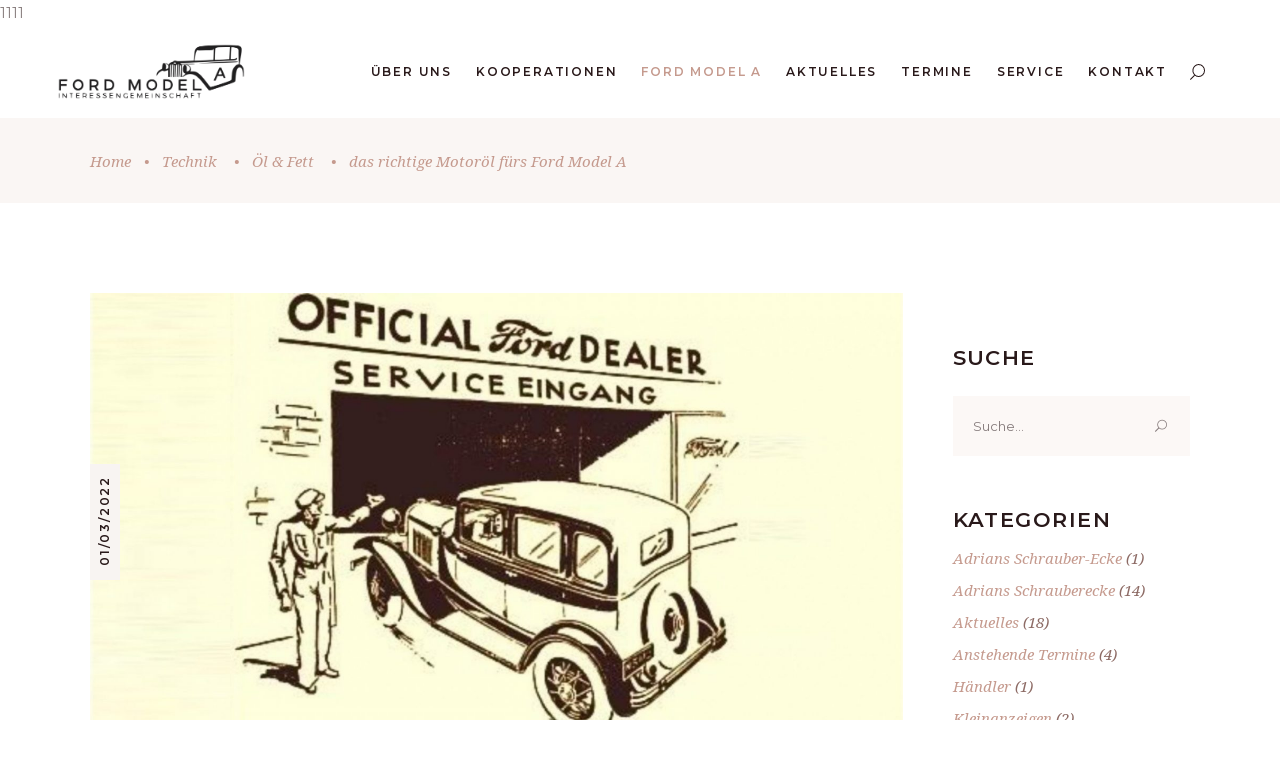

--- FILE ---
content_type: text/html; charset=UTF-8
request_url: https://www.ford-model-a-ig.de/motoroel
body_size: 22632
content:
<!DOCTYPE html>
<html lang="de">
<head>
	
		<meta charset="UTF-8"/>
		<link rel="profile" href="http://gmpg.org/xfn/11"/>
					<link rel="pingback" href="https://www.ford-model-a-ig.de/xmlrpc.php">
		
				<meta name="viewport" content="width=device-width,initial-scale=1,user-scalable=yes">
		<title>das richtige Motoröl fürs Ford Model A &#8211; Ford Model A Interessengemeinschaft</title>
<meta name='robots' content='max-image-preview:large' />
<link rel='dns-prefetch' href='//www.ford-model-a-ig.de' />
<link rel='dns-prefetch' href='//fonts.googleapis.com' />
<link rel='dns-prefetch' href='//s.w.org' />
<link rel="alternate" type="application/rss+xml" title="Ford Model A Interessengemeinschaft &raquo; Feed" href="https://www.ford-model-a-ig.de/feed" />
<link rel="alternate" type="application/rss+xml" title="Ford Model A Interessengemeinschaft &raquo; Kommentar-Feed" href="https://www.ford-model-a-ig.de/comments/feed" />
<link rel="alternate" type="text/calendar" title="Ford Model A Interessengemeinschaft &raquo; iCal Feed" href="https://www.ford-model-a-ig.de/events/?ical=1" />
<link rel="alternate" type="application/rss+xml" title="Ford Model A Interessengemeinschaft &raquo; das richtige Motoröl fürs Ford Model A-Kommentar-Feed" href="https://www.ford-model-a-ig.de/motoroel/feed" />
<script type="text/javascript">
window._wpemojiSettings = {"baseUrl":"https:\/\/s.w.org\/images\/core\/emoji\/14.0.0\/72x72\/","ext":".png","svgUrl":"https:\/\/s.w.org\/images\/core\/emoji\/14.0.0\/svg\/","svgExt":".svg","source":{"concatemoji":"https:\/\/www.ford-model-a-ig.de\/wp-includes\/js\/wp-emoji-release.min.js?ver=6.0.11"}};
/*! This file is auto-generated */
!function(e,a,t){var n,r,o,i=a.createElement("canvas"),p=i.getContext&&i.getContext("2d");function s(e,t){var a=String.fromCharCode,e=(p.clearRect(0,0,i.width,i.height),p.fillText(a.apply(this,e),0,0),i.toDataURL());return p.clearRect(0,0,i.width,i.height),p.fillText(a.apply(this,t),0,0),e===i.toDataURL()}function c(e){var t=a.createElement("script");t.src=e,t.defer=t.type="text/javascript",a.getElementsByTagName("head")[0].appendChild(t)}for(o=Array("flag","emoji"),t.supports={everything:!0,everythingExceptFlag:!0},r=0;r<o.length;r++)t.supports[o[r]]=function(e){if(!p||!p.fillText)return!1;switch(p.textBaseline="top",p.font="600 32px Arial",e){case"flag":return s([127987,65039,8205,9895,65039],[127987,65039,8203,9895,65039])?!1:!s([55356,56826,55356,56819],[55356,56826,8203,55356,56819])&&!s([55356,57332,56128,56423,56128,56418,56128,56421,56128,56430,56128,56423,56128,56447],[55356,57332,8203,56128,56423,8203,56128,56418,8203,56128,56421,8203,56128,56430,8203,56128,56423,8203,56128,56447]);case"emoji":return!s([129777,127995,8205,129778,127999],[129777,127995,8203,129778,127999])}return!1}(o[r]),t.supports.everything=t.supports.everything&&t.supports[o[r]],"flag"!==o[r]&&(t.supports.everythingExceptFlag=t.supports.everythingExceptFlag&&t.supports[o[r]]);t.supports.everythingExceptFlag=t.supports.everythingExceptFlag&&!t.supports.flag,t.DOMReady=!1,t.readyCallback=function(){t.DOMReady=!0},t.supports.everything||(n=function(){t.readyCallback()},a.addEventListener?(a.addEventListener("DOMContentLoaded",n,!1),e.addEventListener("load",n,!1)):(e.attachEvent("onload",n),a.attachEvent("onreadystatechange",function(){"complete"===a.readyState&&t.readyCallback()})),(e=t.source||{}).concatemoji?c(e.concatemoji):e.wpemoji&&e.twemoji&&(c(e.twemoji),c(e.wpemoji)))}(window,document,window._wpemojiSettings);
</script>
<style type="text/css">
img.wp-smiley,
img.emoji {
	display: inline !important;
	border: none !important;
	box-shadow: none !important;
	height: 1em !important;
	width: 1em !important;
	margin: 0 0.07em !important;
	vertical-align: -0.1em !important;
	background: none !important;
	padding: 0 !important;
}
</style>
	<link rel='stylesheet' id='twb-open-sans-css'  href='https://fonts.googleapis.com/css?family=Open+Sans%3A300%2C400%2C500%2C600%2C700%2C800&#038;display=swap&#038;ver=6.0.11' type='text/css' media='all' />
<link rel='stylesheet' id='twbbwg-global-css'  href='https://www.ford-model-a-ig.de/wp-content/plugins/photo-gallery/booster/assets/css/global.css?ver=1.0.0' type='text/css' media='all' />
<link rel='stylesheet' id='wp-block-library-css'  href='https://www.ford-model-a-ig.de/wp-includes/css/dist/block-library/style.min.css?ver=6.0.11' type='text/css' media='all' />
<style id='global-styles-inline-css' type='text/css'>
body{--wp--preset--color--black: #000000;--wp--preset--color--cyan-bluish-gray: #abb8c3;--wp--preset--color--white: #ffffff;--wp--preset--color--pale-pink: #f78da7;--wp--preset--color--vivid-red: #cf2e2e;--wp--preset--color--luminous-vivid-orange: #ff6900;--wp--preset--color--luminous-vivid-amber: #fcb900;--wp--preset--color--light-green-cyan: #7bdcb5;--wp--preset--color--vivid-green-cyan: #00d084;--wp--preset--color--pale-cyan-blue: #8ed1fc;--wp--preset--color--vivid-cyan-blue: #0693e3;--wp--preset--color--vivid-purple: #9b51e0;--wp--preset--gradient--vivid-cyan-blue-to-vivid-purple: linear-gradient(135deg,rgba(6,147,227,1) 0%,rgb(155,81,224) 100%);--wp--preset--gradient--light-green-cyan-to-vivid-green-cyan: linear-gradient(135deg,rgb(122,220,180) 0%,rgb(0,208,130) 100%);--wp--preset--gradient--luminous-vivid-amber-to-luminous-vivid-orange: linear-gradient(135deg,rgba(252,185,0,1) 0%,rgba(255,105,0,1) 100%);--wp--preset--gradient--luminous-vivid-orange-to-vivid-red: linear-gradient(135deg,rgba(255,105,0,1) 0%,rgb(207,46,46) 100%);--wp--preset--gradient--very-light-gray-to-cyan-bluish-gray: linear-gradient(135deg,rgb(238,238,238) 0%,rgb(169,184,195) 100%);--wp--preset--gradient--cool-to-warm-spectrum: linear-gradient(135deg,rgb(74,234,220) 0%,rgb(151,120,209) 20%,rgb(207,42,186) 40%,rgb(238,44,130) 60%,rgb(251,105,98) 80%,rgb(254,248,76) 100%);--wp--preset--gradient--blush-light-purple: linear-gradient(135deg,rgb(255,206,236) 0%,rgb(152,150,240) 100%);--wp--preset--gradient--blush-bordeaux: linear-gradient(135deg,rgb(254,205,165) 0%,rgb(254,45,45) 50%,rgb(107,0,62) 100%);--wp--preset--gradient--luminous-dusk: linear-gradient(135deg,rgb(255,203,112) 0%,rgb(199,81,192) 50%,rgb(65,88,208) 100%);--wp--preset--gradient--pale-ocean: linear-gradient(135deg,rgb(255,245,203) 0%,rgb(182,227,212) 50%,rgb(51,167,181) 100%);--wp--preset--gradient--electric-grass: linear-gradient(135deg,rgb(202,248,128) 0%,rgb(113,206,126) 100%);--wp--preset--gradient--midnight: linear-gradient(135deg,rgb(2,3,129) 0%,rgb(40,116,252) 100%);--wp--preset--duotone--dark-grayscale: url('#wp-duotone-dark-grayscale');--wp--preset--duotone--grayscale: url('#wp-duotone-grayscale');--wp--preset--duotone--purple-yellow: url('#wp-duotone-purple-yellow');--wp--preset--duotone--blue-red: url('#wp-duotone-blue-red');--wp--preset--duotone--midnight: url('#wp-duotone-midnight');--wp--preset--duotone--magenta-yellow: url('#wp-duotone-magenta-yellow');--wp--preset--duotone--purple-green: url('#wp-duotone-purple-green');--wp--preset--duotone--blue-orange: url('#wp-duotone-blue-orange');--wp--preset--font-size--small: 13px;--wp--preset--font-size--medium: 20px;--wp--preset--font-size--large: 36px;--wp--preset--font-size--x-large: 42px;}.has-black-color{color: var(--wp--preset--color--black) !important;}.has-cyan-bluish-gray-color{color: var(--wp--preset--color--cyan-bluish-gray) !important;}.has-white-color{color: var(--wp--preset--color--white) !important;}.has-pale-pink-color{color: var(--wp--preset--color--pale-pink) !important;}.has-vivid-red-color{color: var(--wp--preset--color--vivid-red) !important;}.has-luminous-vivid-orange-color{color: var(--wp--preset--color--luminous-vivid-orange) !important;}.has-luminous-vivid-amber-color{color: var(--wp--preset--color--luminous-vivid-amber) !important;}.has-light-green-cyan-color{color: var(--wp--preset--color--light-green-cyan) !important;}.has-vivid-green-cyan-color{color: var(--wp--preset--color--vivid-green-cyan) !important;}.has-pale-cyan-blue-color{color: var(--wp--preset--color--pale-cyan-blue) !important;}.has-vivid-cyan-blue-color{color: var(--wp--preset--color--vivid-cyan-blue) !important;}.has-vivid-purple-color{color: var(--wp--preset--color--vivid-purple) !important;}.has-black-background-color{background-color: var(--wp--preset--color--black) !important;}.has-cyan-bluish-gray-background-color{background-color: var(--wp--preset--color--cyan-bluish-gray) !important;}.has-white-background-color{background-color: var(--wp--preset--color--white) !important;}.has-pale-pink-background-color{background-color: var(--wp--preset--color--pale-pink) !important;}.has-vivid-red-background-color{background-color: var(--wp--preset--color--vivid-red) !important;}.has-luminous-vivid-orange-background-color{background-color: var(--wp--preset--color--luminous-vivid-orange) !important;}.has-luminous-vivid-amber-background-color{background-color: var(--wp--preset--color--luminous-vivid-amber) !important;}.has-light-green-cyan-background-color{background-color: var(--wp--preset--color--light-green-cyan) !important;}.has-vivid-green-cyan-background-color{background-color: var(--wp--preset--color--vivid-green-cyan) !important;}.has-pale-cyan-blue-background-color{background-color: var(--wp--preset--color--pale-cyan-blue) !important;}.has-vivid-cyan-blue-background-color{background-color: var(--wp--preset--color--vivid-cyan-blue) !important;}.has-vivid-purple-background-color{background-color: var(--wp--preset--color--vivid-purple) !important;}.has-black-border-color{border-color: var(--wp--preset--color--black) !important;}.has-cyan-bluish-gray-border-color{border-color: var(--wp--preset--color--cyan-bluish-gray) !important;}.has-white-border-color{border-color: var(--wp--preset--color--white) !important;}.has-pale-pink-border-color{border-color: var(--wp--preset--color--pale-pink) !important;}.has-vivid-red-border-color{border-color: var(--wp--preset--color--vivid-red) !important;}.has-luminous-vivid-orange-border-color{border-color: var(--wp--preset--color--luminous-vivid-orange) !important;}.has-luminous-vivid-amber-border-color{border-color: var(--wp--preset--color--luminous-vivid-amber) !important;}.has-light-green-cyan-border-color{border-color: var(--wp--preset--color--light-green-cyan) !important;}.has-vivid-green-cyan-border-color{border-color: var(--wp--preset--color--vivid-green-cyan) !important;}.has-pale-cyan-blue-border-color{border-color: var(--wp--preset--color--pale-cyan-blue) !important;}.has-vivid-cyan-blue-border-color{border-color: var(--wp--preset--color--vivid-cyan-blue) !important;}.has-vivid-purple-border-color{border-color: var(--wp--preset--color--vivid-purple) !important;}.has-vivid-cyan-blue-to-vivid-purple-gradient-background{background: var(--wp--preset--gradient--vivid-cyan-blue-to-vivid-purple) !important;}.has-light-green-cyan-to-vivid-green-cyan-gradient-background{background: var(--wp--preset--gradient--light-green-cyan-to-vivid-green-cyan) !important;}.has-luminous-vivid-amber-to-luminous-vivid-orange-gradient-background{background: var(--wp--preset--gradient--luminous-vivid-amber-to-luminous-vivid-orange) !important;}.has-luminous-vivid-orange-to-vivid-red-gradient-background{background: var(--wp--preset--gradient--luminous-vivid-orange-to-vivid-red) !important;}.has-very-light-gray-to-cyan-bluish-gray-gradient-background{background: var(--wp--preset--gradient--very-light-gray-to-cyan-bluish-gray) !important;}.has-cool-to-warm-spectrum-gradient-background{background: var(--wp--preset--gradient--cool-to-warm-spectrum) !important;}.has-blush-light-purple-gradient-background{background: var(--wp--preset--gradient--blush-light-purple) !important;}.has-blush-bordeaux-gradient-background{background: var(--wp--preset--gradient--blush-bordeaux) !important;}.has-luminous-dusk-gradient-background{background: var(--wp--preset--gradient--luminous-dusk) !important;}.has-pale-ocean-gradient-background{background: var(--wp--preset--gradient--pale-ocean) !important;}.has-electric-grass-gradient-background{background: var(--wp--preset--gradient--electric-grass) !important;}.has-midnight-gradient-background{background: var(--wp--preset--gradient--midnight) !important;}.has-small-font-size{font-size: var(--wp--preset--font-size--small) !important;}.has-medium-font-size{font-size: var(--wp--preset--font-size--medium) !important;}.has-large-font-size{font-size: var(--wp--preset--font-size--large) !important;}.has-x-large-font-size{font-size: var(--wp--preset--font-size--x-large) !important;}
</style>
<link rel='stylesheet' id='af-fontawesome-css'  href='https://www.ford-model-a-ig.de/wp-content/plugins/asgaros-forum/libs/fontawesome/css/all.min.css?ver=2.8.0' type='text/css' media='all' />
<link rel='stylesheet' id='af-fontawesome-compat-v4-css'  href='https://www.ford-model-a-ig.de/wp-content/plugins/asgaros-forum/libs/fontawesome/css/v4-shims.min.css?ver=2.8.0' type='text/css' media='all' />
<link rel='stylesheet' id='af-widgets-css'  href='https://www.ford-model-a-ig.de/wp-content/plugins/asgaros-forum/skin/widgets.css?ver=2.8.0' type='text/css' media='all' />
<link rel='stylesheet' id='contact-form-7-css'  href='https://www.ford-model-a-ig.de/wp-content/plugins/contact-form-7/includes/css/styles.css?ver=5.6.3' type='text/css' media='all' />
<link rel='stylesheet' id='bwg_fonts-css'  href='https://www.ford-model-a-ig.de/wp-content/plugins/photo-gallery/css/bwg-fonts/fonts.css?ver=0.0.1' type='text/css' media='all' />
<link rel='stylesheet' id='sumoselect-css'  href='https://www.ford-model-a-ig.de/wp-content/plugins/photo-gallery/css/sumoselect.min.css?ver=3.4.6' type='text/css' media='all' />
<link rel='stylesheet' id='mCustomScrollbar-css'  href='https://www.ford-model-a-ig.de/wp-content/plugins/photo-gallery/css/jquery.mCustomScrollbar.min.css?ver=3.1.5' type='text/css' media='all' />
<link rel='stylesheet' id='bwg_googlefonts-css'  href='https://fonts.googleapis.com/css?family=Ubuntu&#038;subset=greek,latin,greek-ext,vietnamese,cyrillic-ext,latin-ext,cyrillic' type='text/css' media='all' />
<link rel='stylesheet' id='bwg_frontend-css'  href='https://www.ford-model-a-ig.de/wp-content/plugins/photo-gallery/css/styles.min.css?ver=1.8.35' type='text/css' media='all' />
<link rel='stylesheet' id='output-style-css'  href='https://www.ford-model-a-ig.de/wp-content/plugins/wp-gpx-maps/css/wp-gpx-maps-output.css?ver=1.0.0' type='text/css' media='all' />
<link rel='stylesheet' id='leaflet-css'  href='https://www.ford-model-a-ig.de/wp-content/plugins/wp-gpx-maps/ThirdParties/Leaflet_1.5.1/leaflet.css?ver=1.5.1' type='text/css' media='all' />
<link rel='stylesheet' id='leaflet.markercluster-css'  href='https://www.ford-model-a-ig.de/wp-content/plugins/wp-gpx-maps/ThirdParties/Leaflet.markercluster-1.4.1/MarkerCluster.css?ver=1.4.1,' type='text/css' media='all' />
<link rel='stylesheet' id='leaflet.Photo-css'  href='https://www.ford-model-a-ig.de/wp-content/plugins/wp-gpx-maps/ThirdParties/Leaflet.Photo/Leaflet.Photo.css?ver=6.0.11' type='text/css' media='all' />
<link rel='stylesheet' id='leaflet.fullscreen-css'  href='https://www.ford-model-a-ig.de/wp-content/plugins/wp-gpx-maps/ThirdParties/leaflet.fullscreen-1.4.5/Control.FullScreen.css?ver=1.5.1' type='text/css' media='all' />
<link rel='stylesheet' id='chapel-elated-default-style-css'  href='https://www.ford-model-a-ig.de/wp-content/themes/chapel/style.css?ver=6.0.11' type='text/css' media='all' />
<link rel='stylesheet' id='chapel-elated-modules-css'  href='https://www.ford-model-a-ig.de/wp-content/themes/chapel/assets/css/modules.min.css?ver=6.0.11' type='text/css' media='all' />
<link rel='stylesheet' id='chapel-elated-dripicons-css'  href='https://www.ford-model-a-ig.de/wp-content/themes/chapel/framework/lib/icons-pack/dripicons/dripicons.css?ver=6.0.11' type='text/css' media='all' />
<link rel='stylesheet' id='chapel-elated-font_elegant-css'  href='https://www.ford-model-a-ig.de/wp-content/themes/chapel/framework/lib/icons-pack/elegant-icons/style.min.css?ver=6.0.11' type='text/css' media='all' />
<link rel='stylesheet' id='chapel-elated-font_awesome-css'  href='https://www.ford-model-a-ig.de/wp-content/themes/chapel/framework/lib/icons-pack/font-awesome/css/fontawesome-all.min.css?ver=6.0.11' type='text/css' media='all' />
<link rel='stylesheet' id='chapel-elated-ion_icons-css'  href='https://www.ford-model-a-ig.de/wp-content/themes/chapel/framework/lib/icons-pack/ion-icons/css/ionicons.min.css?ver=6.0.11' type='text/css' media='all' />
<link rel='stylesheet' id='chapel-elated-linea_icons-css'  href='https://www.ford-model-a-ig.de/wp-content/themes/chapel/framework/lib/icons-pack/linea-icons/style.css?ver=6.0.11' type='text/css' media='all' />
<link rel='stylesheet' id='chapel-elated-linear_icons-css'  href='https://www.ford-model-a-ig.de/wp-content/themes/chapel/framework/lib/icons-pack/linear-icons/style.css?ver=6.0.11' type='text/css' media='all' />
<link rel='stylesheet' id='chapel-elated-simple_line_icons-css'  href='https://www.ford-model-a-ig.de/wp-content/themes/chapel/framework/lib/icons-pack/simple-line-icons/simple-line-icons.css?ver=6.0.11' type='text/css' media='all' />
<link rel='stylesheet' id='mediaelement-css'  href='https://www.ford-model-a-ig.de/wp-includes/js/mediaelement/mediaelementplayer-legacy.min.css?ver=4.2.16' type='text/css' media='all' />
<link rel='stylesheet' id='wp-mediaelement-css'  href='https://www.ford-model-a-ig.de/wp-includes/js/mediaelement/wp-mediaelement.min.css?ver=6.0.11' type='text/css' media='all' />
<link rel='stylesheet' id='chapel-elated-style-dynamic-css'  href='https://www.ford-model-a-ig.de/wp-content/themes/chapel/assets/css/style_dynamic.css?ver=1614844295' type='text/css' media='all' />
<link rel='stylesheet' id='chapel-elated-modules-responsive-css'  href='https://www.ford-model-a-ig.de/wp-content/themes/chapel/assets/css/modules-responsive.min.css?ver=6.0.11' type='text/css' media='all' />
<link rel='stylesheet' id='chapel-elated-style-dynamic-responsive-css'  href='https://www.ford-model-a-ig.de/wp-content/themes/chapel/assets/css/style_dynamic_responsive.css?ver=1614844295' type='text/css' media='all' />
<link rel='stylesheet' id='chapel-elated-google-fonts-css'  href='https://fonts.googleapis.com/css?family=Montserrat%3A300%2C400%2C400i%2C600%2C700%2C800%7CNoto+Serif%3A300%2C400%2C400i%2C600%2C700%2C800&#038;subset=latin-ext&#038;ver=1.0.0' type='text/css' media='all' />
<!--[if lt IE 9]>
<link rel='stylesheet' id='vc_lte_ie9-css'  href='https://www.ford-model-a-ig.de/wp-content/plugins/js_composer/assets/css/vc_lte_ie9.min.css?ver=6.0.5' type='text/css' media='screen' />
<![endif]-->
<link rel='stylesheet' id='um_modal-css'  href='https://www.ford-model-a-ig.de/wp-content/plugins/ultimate-member/assets/css/um-modal.min.css?ver=2.9.2' type='text/css' media='all' />
<link rel='stylesheet' id='um_ui-css'  href='https://www.ford-model-a-ig.de/wp-content/plugins/ultimate-member/assets/libs/jquery-ui/jquery-ui.min.css?ver=1.13.2' type='text/css' media='all' />
<link rel='stylesheet' id='um_tipsy-css'  href='https://www.ford-model-a-ig.de/wp-content/plugins/ultimate-member/assets/libs/tipsy/tipsy.min.css?ver=1.0.0a' type='text/css' media='all' />
<link rel='stylesheet' id='um_raty-css'  href='https://www.ford-model-a-ig.de/wp-content/plugins/ultimate-member/assets/libs/raty/um-raty.min.css?ver=2.6.0' type='text/css' media='all' />
<link rel='stylesheet' id='select2-css'  href='https://www.ford-model-a-ig.de/wp-content/plugins/ultimate-member/assets/libs/select2/select2.min.css?ver=4.0.13' type='text/css' media='all' />
<link rel='stylesheet' id='um_fileupload-css'  href='https://www.ford-model-a-ig.de/wp-content/plugins/ultimate-member/assets/css/um-fileupload.min.css?ver=2.9.2' type='text/css' media='all' />
<link rel='stylesheet' id='um_confirm-css'  href='https://www.ford-model-a-ig.de/wp-content/plugins/ultimate-member/assets/libs/um-confirm/um-confirm.min.css?ver=1.0' type='text/css' media='all' />
<link rel='stylesheet' id='um_datetime-css'  href='https://www.ford-model-a-ig.de/wp-content/plugins/ultimate-member/assets/libs/pickadate/default.min.css?ver=3.6.2' type='text/css' media='all' />
<link rel='stylesheet' id='um_datetime_date-css'  href='https://www.ford-model-a-ig.de/wp-content/plugins/ultimate-member/assets/libs/pickadate/default.date.min.css?ver=3.6.2' type='text/css' media='all' />
<link rel='stylesheet' id='um_datetime_time-css'  href='https://www.ford-model-a-ig.de/wp-content/plugins/ultimate-member/assets/libs/pickadate/default.time.min.css?ver=3.6.2' type='text/css' media='all' />
<link rel='stylesheet' id='um_fonticons_ii-css'  href='https://www.ford-model-a-ig.de/wp-content/plugins/ultimate-member/assets/libs/legacy/fonticons/fonticons-ii.min.css?ver=2.9.2' type='text/css' media='all' />
<link rel='stylesheet' id='um_fonticons_fa-css'  href='https://www.ford-model-a-ig.de/wp-content/plugins/ultimate-member/assets/libs/legacy/fonticons/fonticons-fa.min.css?ver=2.9.2' type='text/css' media='all' />
<link rel='stylesheet' id='um_fontawesome-css'  href='https://www.ford-model-a-ig.de/wp-content/plugins/ultimate-member/assets/css/um-fontawesome.min.css?ver=6.5.2' type='text/css' media='all' />
<link rel='stylesheet' id='um_common-css'  href='https://www.ford-model-a-ig.de/wp-content/plugins/ultimate-member/assets/css/common.min.css?ver=2.9.2' type='text/css' media='all' />
<link rel='stylesheet' id='um_responsive-css'  href='https://www.ford-model-a-ig.de/wp-content/plugins/ultimate-member/assets/css/um-responsive.min.css?ver=2.9.2' type='text/css' media='all' />
<link rel='stylesheet' id='um_styles-css'  href='https://www.ford-model-a-ig.de/wp-content/plugins/ultimate-member/assets/css/um-styles.min.css?ver=2.9.2' type='text/css' media='all' />
<link rel='stylesheet' id='um_crop-css'  href='https://www.ford-model-a-ig.de/wp-content/plugins/ultimate-member/assets/libs/cropper/cropper.min.css?ver=1.6.1' type='text/css' media='all' />
<link rel='stylesheet' id='um_profile-css'  href='https://www.ford-model-a-ig.de/wp-content/plugins/ultimate-member/assets/css/um-profile.min.css?ver=2.9.2' type='text/css' media='all' />
<link rel='stylesheet' id='um_account-css'  href='https://www.ford-model-a-ig.de/wp-content/plugins/ultimate-member/assets/css/um-account.min.css?ver=2.9.2' type='text/css' media='all' />
<link rel='stylesheet' id='um_misc-css'  href='https://www.ford-model-a-ig.de/wp-content/plugins/ultimate-member/assets/css/um-misc.min.css?ver=2.9.2' type='text/css' media='all' />
<link rel='stylesheet' id='um_default_css-css'  href='https://www.ford-model-a-ig.de/wp-content/plugins/ultimate-member/assets/css/um-old-default.min.css?ver=2.9.2' type='text/css' media='all' />
<script type='text/javascript' src='https://www.ford-model-a-ig.de/wp-includes/js/jquery/jquery.min.js?ver=3.6.0' id='jquery-core-js'></script>
<script type='text/javascript' src='https://www.ford-model-a-ig.de/wp-includes/js/jquery/jquery-migrate.min.js?ver=3.3.2' id='jquery-migrate-js'></script>
<script type='text/javascript' src='https://www.ford-model-a-ig.de/wp-content/plugins/photo-gallery/booster/assets/js/circle-progress.js?ver=1.2.2' id='twbbwg-circle-js'></script>
<script type='text/javascript' id='twbbwg-global-js-extra'>
/* <![CDATA[ */
var twb = {"nonce":"e11686e598","ajax_url":"https:\/\/www.ford-model-a-ig.de\/wp-admin\/admin-ajax.php","plugin_url":"https:\/\/www.ford-model-a-ig.de\/wp-content\/plugins\/photo-gallery\/booster","href":"https:\/\/www.ford-model-a-ig.de\/wp-admin\/admin.php?page=twbbwg_photo-gallery"};
var twb = {"nonce":"e11686e598","ajax_url":"https:\/\/www.ford-model-a-ig.de\/wp-admin\/admin-ajax.php","plugin_url":"https:\/\/www.ford-model-a-ig.de\/wp-content\/plugins\/photo-gallery\/booster","href":"https:\/\/www.ford-model-a-ig.de\/wp-admin\/admin.php?page=twbbwg_photo-gallery"};
/* ]]> */
</script>
<script type='text/javascript' src='https://www.ford-model-a-ig.de/wp-content/plugins/photo-gallery/booster/assets/js/global.js?ver=1.0.0' id='twbbwg-global-js'></script>
<script type='text/javascript' src='https://www.ford-model-a-ig.de/wp-content/plugins/photo-gallery/js/jquery.sumoselect.min.js?ver=3.4.6' id='sumoselect-js'></script>
<script type='text/javascript' src='https://www.ford-model-a-ig.de/wp-content/plugins/photo-gallery/js/tocca.min.js?ver=2.0.9' id='bwg_mobile-js'></script>
<script type='text/javascript' src='https://www.ford-model-a-ig.de/wp-content/plugins/photo-gallery/js/jquery.mCustomScrollbar.concat.min.js?ver=3.1.5' id='mCustomScrollbar-js'></script>
<script type='text/javascript' src='https://www.ford-model-a-ig.de/wp-content/plugins/photo-gallery/js/jquery.fullscreen.min.js?ver=0.6.0' id='jquery-fullscreen-js'></script>
<script type='text/javascript' id='bwg_frontend-js-extra'>
/* <![CDATA[ */
var bwg_objectsL10n = {"bwg_field_required":"Feld ist erforderlich.","bwg_mail_validation":"Dies ist keine g\u00fcltige E-Mail-Adresse.","bwg_search_result":"Es gibt keine Bilder, die deiner Suche entsprechen.","bwg_select_tag":"Select Tag","bwg_order_by":"Order By","bwg_search":"Suchen","bwg_show_ecommerce":"Show Ecommerce","bwg_hide_ecommerce":"Hide Ecommerce","bwg_show_comments":"Kommentare anzeigen","bwg_hide_comments":"Kommentare ausblenden","bwg_restore":"Wiederherstellen","bwg_maximize":"Maximieren","bwg_fullscreen":"Vollbild","bwg_exit_fullscreen":"Vollbild verlassen","bwg_search_tag":"SEARCH...","bwg_tag_no_match":"No tags found","bwg_all_tags_selected":"All tags selected","bwg_tags_selected":"tags selected","play":"Wiedergeben","pause":"Pause","is_pro":"","bwg_play":"Wiedergeben","bwg_pause":"Pause","bwg_hide_info":"Info ausblenden","bwg_show_info":"Info anzeigen","bwg_hide_rating":"Hide rating","bwg_show_rating":"Show rating","ok":"Ok","cancel":"Cancel","select_all":"Select all","lazy_load":"0","lazy_loader":"https:\/\/www.ford-model-a-ig.de\/wp-content\/plugins\/photo-gallery\/images\/ajax_loader.png","front_ajax":"0","bwg_tag_see_all":"see all tags","bwg_tag_see_less":"see less tags"};
/* ]]> */
</script>
<script type='text/javascript' src='https://www.ford-model-a-ig.de/wp-content/plugins/photo-gallery/js/scripts.min.js?ver=1.8.35' id='bwg_frontend-js'></script>
<script type='text/javascript' src='https://www.ford-model-a-ig.de/wp-content/plugins/toolbox-for-asgaros-forum//assets/image-upload.js?ver=6.0.11' id='tfaf_tinyMCE-js'></script>
<script type='text/javascript' src='https://www.ford-model-a-ig.de/wp-content/plugins/wp-gpx-maps/ThirdParties/Leaflet_1.5.1/leaflet.js?ver=1.5.1' id='leaflet-js'></script>
<script type='text/javascript' src='https://www.ford-model-a-ig.de/wp-content/plugins/wp-gpx-maps/ThirdParties/Leaflet.markercluster-1.4.1/leaflet.markercluster.js?ver=1.4.1' id='leaflet.markercluster-js'></script>
<script type='text/javascript' src='https://www.ford-model-a-ig.de/wp-content/plugins/wp-gpx-maps/ThirdParties/Leaflet.Photo/Leaflet.Photo.js?ver=6.0.11' id='leaflet.Photo-js'></script>
<script type='text/javascript' src='https://www.ford-model-a-ig.de/wp-content/plugins/wp-gpx-maps/ThirdParties/leaflet.fullscreen-1.4.5/Control.FullScreen.js?ver=1.4.5' id='leaflet.fullscreen-js'></script>
<script type='text/javascript' src='https://www.ford-model-a-ig.de/wp-content/plugins/wp-gpx-maps/js/Chart.min.js?ver=2.8.0' id='chartjs-js'></script>
<script type='text/javascript' src='https://www.ford-model-a-ig.de/wp-content/plugins/wp-gpx-maps/js/WP-GPX-Maps.js?ver=1.6.02' id='wp-gpx-maps-js'></script>
<script type='text/javascript' src='https://www.ford-model-a-ig.de/wp-content/plugins/ultimate-member/assets/js/um-gdpr.min.js?ver=2.9.2' id='um-gdpr-js'></script>
<link rel="https://api.w.org/" href="https://www.ford-model-a-ig.de/wp-json/" /><link rel="alternate" type="application/json" href="https://www.ford-model-a-ig.de/wp-json/wp/v2/posts/4210" /><link rel="EditURI" type="application/rsd+xml" title="RSD" href="https://www.ford-model-a-ig.de/xmlrpc.php?rsd" />
<link rel="wlwmanifest" type="application/wlwmanifest+xml" href="https://www.ford-model-a-ig.de/wp-includes/wlwmanifest.xml" /> 
<meta name="generator" content="WordPress 6.0.11" />
<link rel="canonical" href="https://www.ford-model-a-ig.de/motoroel" />
<link rel='shortlink' href='https://www.ford-model-a-ig.de/?p=4210' />
<link rel="alternate" type="application/json+oembed" href="https://www.ford-model-a-ig.de/wp-json/oembed/1.0/embed?url=https%3A%2F%2Fwww.ford-model-a-ig.de%2Fmotoroel" />
<link rel="alternate" type="text/xml+oembed" href="https://www.ford-model-a-ig.de/wp-json/oembed/1.0/embed?url=https%3A%2F%2Fwww.ford-model-a-ig.de%2Fmotoroel&#038;format=xml" />
		<style type="text/css">
			.um_request_name {
				display: none !important;
			}
		</style>
	<meta name="tec-api-version" content="v1"><meta name="tec-api-origin" content="https://www.ford-model-a-ig.de"><link rel="alternate" href="https://www.ford-model-a-ig.de/wp-json/tribe/events/v1/" /><meta name="generator" content="Powered by WPBakery Page Builder - drag and drop page builder for WordPress."/>
<link rel="icon" href="https://www.ford-model-a-ig.de/wp-content/uploads/2020/08/vwbhefvhbjvejbh-150x150.png" sizes="32x32" />
<link rel="icon" href="https://www.ford-model-a-ig.de/wp-content/uploads/2020/08/vwbhefvhbjvejbh-300x300.png" sizes="192x192" />
<link rel="apple-touch-icon" href="https://www.ford-model-a-ig.de/wp-content/uploads/2020/08/vwbhefvhbjvejbh-300x300.png" />
<meta name="msapplication-TileImage" content="https://www.ford-model-a-ig.de/wp-content/uploads/2020/08/vwbhefvhbjvejbh-300x300.png" />
		<style type="text/css" id="wp-custom-css">
			.eltdf-main-menu>ul>li>a{
	padding-left:12px !important;
	padding-right:12px !important;
}

@media (min-width:1025px) and  (max-width:1200px){
    .eltdf-main-menu>ul>li>a{
        padding-left:6px !important;
        padding-right:6px !important;
    }
}

.wp-block-latest-posts.is-grid li {
    margin: 0px 16px 40px 0;
}		</style>
		<noscript><style> .wpb_animate_when_almost_visible { opacity: 1; }</style></noscript></head>
<body class="post-template-default single single-post postid-4210 single-format-standard chapel-core-1.0 tribe-no-js chapel-ver-1.0 eltdf-grid-1400 eltdf-empty-google-api eltdf-wide-dropdown-menu-content-in-grid eltdf-dark-header eltdf-sticky-header-on-scroll-down-up eltdf-dropdown-animate-height eltdf-header-standard eltdf-menu-area-shadow-disable eltdf-menu-area-in-grid-shadow-disable eltdf-menu-area-border-disable eltdf-menu-area-in-grid-border-disable eltdf-logo-area-border-disable eltdf-logo-area-in-grid-border-disable eltdf-default-mobile-header eltdf-sticky-up-mobile-header eltdf-search-covers-header wpb-js-composer js-comp-ver-6.0.5 vc_responsive" itemscope itemtype="https://schema.org/WebPage">
1111
	    <div class="eltdf-wrapper">
        <div class="eltdf-wrapper-inner">
            
<header class="eltdf-page-header">
		
				
	<div class="eltdf-menu-area eltdf-menu-right">
				
						
			<div class="eltdf-vertical-align-containers">
				<div class="eltdf-position-left"><!--
				 --><div class="eltdf-position-left-inner">
						
	
	<div class="eltdf-logo-wrapper">
		<a itemprop="url" href="https://www.ford-model-a-ig.de/" style="height: 234px;">
			<img itemprop="image" class="eltdf-normal-logo" src="https://ford-model-a-ig.de/wp-content/uploads/2020/08/Logo-removebg-previewneu.png" width="1024" height="469"  alt="logo"/>
			<img itemprop="image" class="eltdf-dark-logo" src="https://ford-model-a-ig.de/wp-content/uploads/2020/08/Logo-removebg-previewneu.png" width="1024" height="469"  alt="dark logo"/>			<img itemprop="image" class="eltdf-light-logo" src="https://ford-model-a-ig.de/wp-content/uploads/2020/08/Logo-removebg-previewneu.png" width="1024" height="469"  alt="light logo"/>		</a>
	</div>

											</div>
				</div>
								<div class="eltdf-position-right"><!--
				 --><div class="eltdf-position-right-inner">
														
	<nav class="eltdf-main-menu eltdf-drop-down eltdf-default-nav">
		<ul id="menu-main-menu-navigation" class="clearfix"><li id="nav-menu-item-2180" class="menu-item menu-item-type-custom menu-item-object-custom menu-item-has-children  has_sub narrow"><a href="#" class=" no_link" onclick="JavaScript: return false;"><span class="item_outer"><span class="item_text">Über Uns</span><i class="eltdf-menu-arrow fa fa-angle-down"></i></span></a>
<div class="second"><div class="inner"><ul>
	<li id="nav-menu-item-2705" class="menu-item menu-item-type-post_type menu-item-object-page "><a href="https://www.ford-model-a-ig.de/ford-model-a-ig" class=""><span class="item_outer"><span class="item_text">Die Ford Model A – Interessengemeinschaft</span></span></a></li>
	<li id="nav-menu-item-2708" class="menu-item menu-item-type-post_type menu-item-object-page "><a href="https://www.ford-model-a-ig.de/ansprechpartner" class=""><span class="item_outer"><span class="item_text">Ansprechpartner</span></span></a></li>
	<li id="nav-menu-item-2707" class="menu-item menu-item-type-post_type menu-item-object-page "><a href="https://www.ford-model-a-ig.de/mitglied-werden" class=""><span class="item_outer"><span class="item_text">Mitglied werden</span></span></a></li>
	<li id="nav-menu-item-4684" class="menu-item menu-item-type-post_type menu-item-object-page menu-item-has-children sub"><a href="https://www.ford-model-a-ig.de/clubleben-von-a-z" class=""><span class="item_outer"><span class="item_text">Clubleben von A-Z</span></span></a>
	<ul>
		<li id="nav-menu-item-4679" class="menu-item menu-item-type-post_type menu-item-object-page "><a href="https://www.ford-model-a-ig.de/clubleben-von-a-z" class=""><span class="item_outer"><span class="item_text">Treffen, Ausfahrten und Events</span></span></a></li>
		<li id="nav-menu-item-4688" class="menu-item menu-item-type-post_type menu-item-object-post "><a href="https://www.ford-model-a-ig.de/die-ford-model-a-regionalstammtische" class=""><span class="item_outer"><span class="item_text">Die Ford Model A – Regionalstammtische</span></span></a></li>
	</ul>
</li>
	<li id="nav-menu-item-2704" class="menu-item menu-item-type-post_type menu-item-object-page "><a href="https://www.ford-model-a-ig.de/mitglieder-und-ihre-fahrzeuge" class=""><span class="item_outer"><span class="item_text">Mitglieder und ihre Fahrzeuge</span></span></a></li>
	<li id="nav-menu-item-2706" class="menu-item menu-item-type-post_type menu-item-object-page "><a href="https://www.ford-model-a-ig.de/presse" class=""><span class="item_outer"><span class="item_text">Presse</span></span></a></li>
</ul></div></div>
</li>
<li id="nav-menu-item-4348" class="menu-item menu-item-type-post_type menu-item-object-page menu-item-has-children  has_sub narrow"><a href="https://www.ford-model-a-ig.de/kooperationen" class=" no_link" onclick="JavaScript: return false;"><span class="item_outer"><span class="item_text">Kooperationen</span><i class="eltdf-menu-arrow fa fa-angle-down"></i></span></a>
<div class="second"><div class="inner"><ul>
	<li id="nav-menu-item-4754" class="menu-item menu-item-type-taxonomy menu-item-object-category menu-item-has-children sub"><a href="https://www.ford-model-a-ig.de/category/oestol-der-alkylatbenzin-langzeittest" class=""><span class="item_outer"><span class="item_text">Östol &#8211; der Kraftstoff und Schmiermittelspezialist</span></span></a>
	<ul>
		<li id="nav-menu-item-4362" class="menu-item menu-item-type-post_type menu-item-object-page "><a href="https://www.ford-model-a-ig.de/ueber-oestol" class=""><span class="item_outer"><span class="item_text">Über Östol</span></span></a></li>
		<li id="nav-menu-item-4347" class="menu-item menu-item-type-post_type menu-item-object-page "><a href="https://www.ford-model-a-ig.de/powered-by-oestol" class=""><span class="item_outer"><span class="item_text">Powered by Östol</span></span></a></li>
	</ul>
</li>
</ul></div></div>
</li>
<li id="nav-menu-item-2181" class="menu-item menu-item-type-custom menu-item-object-custom current-menu-ancestor menu-item-has-children eltdf-active-item has_sub narrow"><a href="#" class=" current  no_link" onclick="JavaScript: return false;"><span class="item_outer"><span class="item_text">Ford Model A</span><i class="eltdf-menu-arrow fa fa-angle-down"></i></span></a>
<div class="second"><div class="inner"><ul>
	<li id="nav-menu-item-2889" class="menu-item menu-item-type-post_type menu-item-object-page "><a href="https://www.ford-model-a-ig.de/geschichte" class=""><span class="item_outer"><span class="item_text">Geschichte</span></span></a></li>
	<li id="nav-menu-item-2890" class="menu-item menu-item-type-post_type menu-item-object-page "><a href="https://www.ford-model-a-ig.de/typen" class=""><span class="item_outer"><span class="item_text">Typen</span></span></a></li>
	<li id="nav-menu-item-2891" class="menu-item menu-item-type-post_type menu-item-object-page current-menu-ancestor current_page_ancestor menu-item-has-children sub"><a href="https://www.ford-model-a-ig.de/technik" class=""><span class="item_outer"><span class="item_text">Technik</span></span></a>
	<ul>
		<li id="nav-menu-item-4182" class="menu-item menu-item-type-post_type menu-item-object-post "><a href="https://www.ford-model-a-ig.de/technikseite-3" class=""><span class="item_outer"><span class="item_text">How to drive</span></span></a></li>
		<li id="nav-menu-item-4183" class="menu-item menu-item-type-post_type menu-item-object-post "><a href="https://www.ford-model-a-ig.de/technikseite-4" class=""><span class="item_outer"><span class="item_text">Nummernkunde</span></span></a></li>
		<li id="nav-menu-item-4181" class="menu-item menu-item-type-post_type menu-item-object-post "><a href="https://www.ford-model-a-ig.de/technikseite-2" class=""><span class="item_outer"><span class="item_text">Bücherhinweise</span></span></a></li>
		<li id="nav-menu-item-4230" class="menu-item menu-item-type-post_type menu-item-object-page current-menu-ancestor current-menu-parent current_page_parent current_page_ancestor menu-item-has-children "><a href="https://www.ford-model-a-ig.de/oel-und-fett" class=""><span class="item_outer"><span class="item_text">Öl und Fett</span></span></a>
		<ul>
			<li id="nav-menu-item-4286" class="menu-item menu-item-type-post_type menu-item-object-post "><a href="https://www.ford-model-a-ig.de/fette" class=""><span class="item_outer"><span class="item_text">Das richtige Fett</span></span></a></li>
			<li id="nav-menu-item-4288" class="menu-item menu-item-type-post_type menu-item-object-post "><a href="https://www.ford-model-a-ig.de/getriebeoel" class=""><span class="item_outer"><span class="item_text">Das richtige Getriebeöl fürs Ford Model A</span></span></a></li>
			<li id="nav-menu-item-4287" class="menu-item menu-item-type-post_type menu-item-object-post "><a href="https://www.ford-model-a-ig.de/sonstige-oele" class=""><span class="item_outer"><span class="item_text">Sonstige Öle fürs Ford Model A</span></span></a></li>
			<li id="nav-menu-item-4289" class="menu-item menu-item-type-post_type menu-item-object-post current-menu-item "><a href="https://www.ford-model-a-ig.de/motoroel" class=""><span class="item_outer"><span class="item_text">das richtige Motoröl fürs Ford Model A</span></span></a></li>
		</ul>
</li>
	</ul>
</li>
	<li id="nav-menu-item-3551" class="menu-item menu-item-type-post_type menu-item-object-page "><a href="https://www.ford-model-a-ig.de/mode" class=""><span class="item_outer"><span class="item_text">Mode der 30er</span></span></a></li>
	<li id="nav-menu-item-4442" class="menu-item menu-item-type-post_type menu-item-object-page "><a href="https://www.ford-model-a-ig.de/adrians-schrauber-ecke" class=""><span class="item_outer"><span class="item_text">Adrians Schrauber-Ecke</span></span></a></li>
</ul></div></div>
</li>
<li id="nav-menu-item-2900" class="menu-item menu-item-type-post_type menu-item-object-page  narrow"><a href="https://www.ford-model-a-ig.de/aktuelles" class=""><span class="item_outer"><span class="item_text">Aktuelles</span></span></a></li>
<li id="nav-menu-item-2901" class="menu-item menu-item-type-post_type menu-item-object-page menu-item-has-children  has_sub narrow"><a href="https://www.ford-model-a-ig.de/termine" class=""><span class="item_outer"><span class="item_text">Termine</span><i class="eltdf-menu-arrow fa fa-angle-down"></i></span></a>
<div class="second"><div class="inner"><ul>
	<li id="nav-menu-item-4637" class="menu-item menu-item-type-post_type menu-item-object-post "><a href="https://www.ford-model-a-ig.de/ford-model-a-classic-meeting-2025" class=""><span class="item_outer"><span class="item_text">Ford Model A – Classic Meeting 2025</span></span></a></li>
	<li id="nav-menu-item-4837" class="menu-item menu-item-type-post_type menu-item-object-post "><a href="https://www.ford-model-a-ig.de/sommerfrische-harz-hexentanztour-fuer-vorkriegsoldtimer" class=""><span class="item_outer"><span class="item_text">Pfalz Genuss-Tour 2025</span></span></a></li>
	<li id="nav-menu-item-2992" class="menu-item menu-item-type-post_type menu-item-object-post "><a href="https://www.ford-model-a-ig.de/die-ford-model-a-regionalstammtische" class=""><span class="item_outer"><span class="item_text">Ford Model A – Regionalstammtische</span></span></a></li>
</ul></div></div>
</li>
<li id="nav-menu-item-2184" class="menu-item menu-item-type-custom menu-item-object-custom menu-item-has-children  has_sub narrow"><a href="#" class=" no_link" onclick="JavaScript: return false;"><span class="item_outer"><span class="item_text">Service</span><i class="eltdf-menu-arrow fa fa-angle-down"></i></span></a>
<div class="second"><div class="inner"><ul>
	<li id="nav-menu-item-2897" class="menu-item menu-item-type-post_type menu-item-object-page "><a href="https://www.ford-model-a-ig.de/kleinanzeigen" class=""><span class="item_outer"><span class="item_text">Kleinanzeigen</span></span></a></li>
	<li id="nav-menu-item-2898" class="menu-item menu-item-type-post_type menu-item-object-page "><a href="https://www.ford-model-a-ig.de/ersatzteile" class=""><span class="item_outer"><span class="item_text">Ersatzteile</span></span></a></li>
	<li id="nav-menu-item-2899" class="menu-item menu-item-type-post_type menu-item-object-page "><a href="https://www.ford-model-a-ig.de/haendler" class=""><span class="item_outer"><span class="item_text">Händler</span></span></a></li>
	<li id="nav-menu-item-2894" class="menu-item menu-item-type-post_type menu-item-object-page "><a href="https://www.ford-model-a-ig.de/faq" class=""><span class="item_outer"><span class="item_text">FAQ</span></span></a></li>
	<li id="nav-menu-item-2893" class="menu-item menu-item-type-post_type menu-item-object-page "><a href="https://www.ford-model-a-ig.de/archiv" class=""><span class="item_outer"><span class="item_text">Archiv</span></span></a></li>
	<li id="nav-menu-item-2892" class="menu-item menu-item-type-post_type menu-item-object-page "><a href="https://www.ford-model-a-ig.de/fahrzeugidentifikation" class=""><span class="item_outer"><span class="item_text">Fahrzeugidentifikation</span></span></a></li>
	<li id="nav-menu-item-2895" class="menu-item menu-item-type-post_type menu-item-object-page "><a href="https://www.ford-model-a-ig.de/downloads" class=""><span class="item_outer"><span class="item_text">Downloads</span></span></a></li>
	<li id="nav-menu-item-2896" class="menu-item menu-item-type-post_type menu-item-object-page "><a href="https://www.ford-model-a-ig.de/links" class=""><span class="item_outer"><span class="item_text">Links</span></span></a></li>
	<li id="nav-menu-item-3148" class="menu-item menu-item-type-post_type menu-item-object-page "><a href="https://www.ford-model-a-ig.de/motorinstandsetzung" class=""><span class="item_outer"><span class="item_text">Motorinstandsetzung</span></span></a></li>
</ul></div></div>
</li>
<li id="nav-menu-item-2393" class="menu-item menu-item-type-custom menu-item-object-custom menu-item-has-children  has_sub narrow"><a href="#" class=""><span class="item_outer"><span class="item_text">Kontakt</span><i class="eltdf-menu-arrow fa fa-angle-down"></i></span></a>
<div class="second"><div class="inner"><ul>
	<li id="nav-menu-item-2777" class="menu-item menu-item-type-post_type menu-item-object-page "><a href="https://www.ford-model-a-ig.de/kontakt-ansprechpartner" class=""><span class="item_outer"><span class="item_text">Ansprechpartner</span></span></a></li>
	<li id="nav-menu-item-2773" class="menu-item menu-item-type-post_type menu-item-object-page "><a href="https://www.ford-model-a-ig.de/impressum" class=""><span class="item_outer"><span class="item_text">Impressum</span></span></a></li>
	<li id="nav-menu-item-4124" class="menu-item menu-item-type-post_type menu-item-object-page "><a href="https://www.ford-model-a-ig.de/datenschutz" class=""><span class="item_outer"><span class="item_text">Datenschutz</span></span></a></li>
</ul></div></div>
</li>
</ul>	</nav>

															
			<a  style="margin: 0px 25px 0px 7px;" class="eltdf-search-opener eltdf-icon-has-hover eltdf-search-opener-svg-path" href="javascript:void(0)">
	            <span class="eltdf-search-opener-wrapper">
		            <svg xmlns="http://www.w3.org/2000/svg" xmlns:xlink="http://www.w3.org/1999/xlink" x="0px" y="0px"
	 width="14.921px" height="15.411px" viewBox="0 0 14.921 15.411" enable-background="new 0 0 14.921 15.411" xml:space="preserve">
<g>
	<line fill="none" stroke="#currentColor" stroke-miterlimit="10" x1="4.634" y1="10.779" x2="0.354" y2="15.058"/>
	<circle fill="none" stroke="currentColor" stroke-miterlimit="10" cx="8.64" cy="6.281" r="5.781"/>
</g>
</svg>		            	            </span>
			</a>
							</div>
				</div>
			</div>
			
			</div>
			
		
	
<div class="eltdf-sticky-header">
        <div class="eltdf-sticky-holder eltdf-menu-right">
                    <div class="eltdf-vertical-align-containers">
                <div class="eltdf-position-left"><!--
                 --><div class="eltdf-position-left-inner">
                        
	
	<div class="eltdf-logo-wrapper">
		<a itemprop="url" href="https://www.ford-model-a-ig.de/" style="height: 234px;">
			<img itemprop="image" class="eltdf-normal-logo" src="https://ford-model-a-ig.de/wp-content/uploads/2020/08/Logo-removebg-previewneu.png" width="1024" height="469"  alt="logo"/>
			<img itemprop="image" class="eltdf-dark-logo" src="https://ford-model-a-ig.de/wp-content/uploads/2020/08/Logo-removebg-previewneu.png" width="1024" height="469"  alt="dark logo"/>			<img itemprop="image" class="eltdf-light-logo" src="https://ford-model-a-ig.de/wp-content/uploads/2020/08/Logo-removebg-previewneu.png" width="1024" height="469"  alt="light logo"/>		</a>
	</div>

                                            </div>
                </div>
                                <div class="eltdf-position-right"><!--
                 --><div class="eltdf-position-right-inner">
                                                    
<nav class="eltdf-main-menu eltdf-drop-down eltdf-sticky-nav">
    <ul id="menu-main-menu-navigation-1" class="clearfix"><li id="sticky-nav-menu-item-2180" class="menu-item menu-item-type-custom menu-item-object-custom menu-item-has-children  has_sub narrow"><a href="#" class=" no_link" onclick="JavaScript: return false;"><span class="item_outer"><span class="item_text">Über Uns</span><span class="plus"></span><i class="eltdf-menu-arrow fa fa-angle-down"></i></span></a>
<div class="second"><div class="inner"><ul>
	<li id="sticky-nav-menu-item-2705" class="menu-item menu-item-type-post_type menu-item-object-page "><a href="https://www.ford-model-a-ig.de/ford-model-a-ig" class=""><span class="item_outer"><span class="item_text">Die Ford Model A – Interessengemeinschaft</span><span class="plus"></span></span></a></li>
	<li id="sticky-nav-menu-item-2708" class="menu-item menu-item-type-post_type menu-item-object-page "><a href="https://www.ford-model-a-ig.de/ansprechpartner" class=""><span class="item_outer"><span class="item_text">Ansprechpartner</span><span class="plus"></span></span></a></li>
	<li id="sticky-nav-menu-item-2707" class="menu-item menu-item-type-post_type menu-item-object-page "><a href="https://www.ford-model-a-ig.de/mitglied-werden" class=""><span class="item_outer"><span class="item_text">Mitglied werden</span><span class="plus"></span></span></a></li>
	<li id="sticky-nav-menu-item-4684" class="menu-item menu-item-type-post_type menu-item-object-page menu-item-has-children sub"><a href="https://www.ford-model-a-ig.de/clubleben-von-a-z" class=""><span class="item_outer"><span class="item_text">Clubleben von A-Z</span><span class="plus"></span></span></a>
	<ul>
		<li id="sticky-nav-menu-item-4679" class="menu-item menu-item-type-post_type menu-item-object-page "><a href="https://www.ford-model-a-ig.de/clubleben-von-a-z" class=""><span class="item_outer"><span class="item_text">Treffen, Ausfahrten und Events</span><span class="plus"></span></span></a></li>
		<li id="sticky-nav-menu-item-4688" class="menu-item menu-item-type-post_type menu-item-object-post "><a href="https://www.ford-model-a-ig.de/die-ford-model-a-regionalstammtische" class=""><span class="item_outer"><span class="item_text">Die Ford Model A – Regionalstammtische</span><span class="plus"></span></span></a></li>
	</ul>
</li>
	<li id="sticky-nav-menu-item-2704" class="menu-item menu-item-type-post_type menu-item-object-page "><a href="https://www.ford-model-a-ig.de/mitglieder-und-ihre-fahrzeuge" class=""><span class="item_outer"><span class="item_text">Mitglieder und ihre Fahrzeuge</span><span class="plus"></span></span></a></li>
	<li id="sticky-nav-menu-item-2706" class="menu-item menu-item-type-post_type menu-item-object-page "><a href="https://www.ford-model-a-ig.de/presse" class=""><span class="item_outer"><span class="item_text">Presse</span><span class="plus"></span></span></a></li>
</ul></div></div>
</li>
<li id="sticky-nav-menu-item-4348" class="menu-item menu-item-type-post_type menu-item-object-page menu-item-has-children  has_sub narrow"><a href="https://www.ford-model-a-ig.de/kooperationen" class=" no_link" onclick="JavaScript: return false;"><span class="item_outer"><span class="item_text">Kooperationen</span><span class="plus"></span><i class="eltdf-menu-arrow fa fa-angle-down"></i></span></a>
<div class="second"><div class="inner"><ul>
	<li id="sticky-nav-menu-item-4754" class="menu-item menu-item-type-taxonomy menu-item-object-category menu-item-has-children sub"><a href="https://www.ford-model-a-ig.de/category/oestol-der-alkylatbenzin-langzeittest" class=""><span class="item_outer"><span class="item_text">Östol &#8211; der Kraftstoff und Schmiermittelspezialist</span><span class="plus"></span></span></a>
	<ul>
		<li id="sticky-nav-menu-item-4362" class="menu-item menu-item-type-post_type menu-item-object-page "><a href="https://www.ford-model-a-ig.de/ueber-oestol" class=""><span class="item_outer"><span class="item_text">Über Östol</span><span class="plus"></span></span></a></li>
		<li id="sticky-nav-menu-item-4347" class="menu-item menu-item-type-post_type menu-item-object-page "><a href="https://www.ford-model-a-ig.de/powered-by-oestol" class=""><span class="item_outer"><span class="item_text">Powered by Östol</span><span class="plus"></span></span></a></li>
	</ul>
</li>
</ul></div></div>
</li>
<li id="sticky-nav-menu-item-2181" class="menu-item menu-item-type-custom menu-item-object-custom current-menu-ancestor menu-item-has-children eltdf-active-item has_sub narrow"><a href="#" class=" current  no_link" onclick="JavaScript: return false;"><span class="item_outer"><span class="item_text">Ford Model A</span><span class="plus"></span><i class="eltdf-menu-arrow fa fa-angle-down"></i></span></a>
<div class="second"><div class="inner"><ul>
	<li id="sticky-nav-menu-item-2889" class="menu-item menu-item-type-post_type menu-item-object-page "><a href="https://www.ford-model-a-ig.de/geschichte" class=""><span class="item_outer"><span class="item_text">Geschichte</span><span class="plus"></span></span></a></li>
	<li id="sticky-nav-menu-item-2890" class="menu-item menu-item-type-post_type menu-item-object-page "><a href="https://www.ford-model-a-ig.de/typen" class=""><span class="item_outer"><span class="item_text">Typen</span><span class="plus"></span></span></a></li>
	<li id="sticky-nav-menu-item-2891" class="menu-item menu-item-type-post_type menu-item-object-page current-menu-ancestor current_page_ancestor menu-item-has-children sub"><a href="https://www.ford-model-a-ig.de/technik" class=""><span class="item_outer"><span class="item_text">Technik</span><span class="plus"></span></span></a>
	<ul>
		<li id="sticky-nav-menu-item-4182" class="menu-item menu-item-type-post_type menu-item-object-post "><a href="https://www.ford-model-a-ig.de/technikseite-3" class=""><span class="item_outer"><span class="item_text">How to drive</span><span class="plus"></span></span></a></li>
		<li id="sticky-nav-menu-item-4183" class="menu-item menu-item-type-post_type menu-item-object-post "><a href="https://www.ford-model-a-ig.de/technikseite-4" class=""><span class="item_outer"><span class="item_text">Nummernkunde</span><span class="plus"></span></span></a></li>
		<li id="sticky-nav-menu-item-4181" class="menu-item menu-item-type-post_type menu-item-object-post "><a href="https://www.ford-model-a-ig.de/technikseite-2" class=""><span class="item_outer"><span class="item_text">Bücherhinweise</span><span class="plus"></span></span></a></li>
		<li id="sticky-nav-menu-item-4230" class="menu-item menu-item-type-post_type menu-item-object-page current-menu-ancestor current-menu-parent current_page_parent current_page_ancestor menu-item-has-children "><a href="https://www.ford-model-a-ig.de/oel-und-fett" class=""><span class="item_outer"><span class="item_text">Öl und Fett</span><span class="plus"></span></span></a>
		<ul>
			<li id="sticky-nav-menu-item-4286" class="menu-item menu-item-type-post_type menu-item-object-post "><a href="https://www.ford-model-a-ig.de/fette" class=""><span class="item_outer"><span class="item_text">Das richtige Fett</span><span class="plus"></span></span></a></li>
			<li id="sticky-nav-menu-item-4288" class="menu-item menu-item-type-post_type menu-item-object-post "><a href="https://www.ford-model-a-ig.de/getriebeoel" class=""><span class="item_outer"><span class="item_text">Das richtige Getriebeöl fürs Ford Model A</span><span class="plus"></span></span></a></li>
			<li id="sticky-nav-menu-item-4287" class="menu-item menu-item-type-post_type menu-item-object-post "><a href="https://www.ford-model-a-ig.de/sonstige-oele" class=""><span class="item_outer"><span class="item_text">Sonstige Öle fürs Ford Model A</span><span class="plus"></span></span></a></li>
			<li id="sticky-nav-menu-item-4289" class="menu-item menu-item-type-post_type menu-item-object-post current-menu-item "><a href="https://www.ford-model-a-ig.de/motoroel" class=""><span class="item_outer"><span class="item_text">das richtige Motoröl fürs Ford Model A</span><span class="plus"></span></span></a></li>
		</ul>
</li>
	</ul>
</li>
	<li id="sticky-nav-menu-item-3551" class="menu-item menu-item-type-post_type menu-item-object-page "><a href="https://www.ford-model-a-ig.de/mode" class=""><span class="item_outer"><span class="item_text">Mode der 30er</span><span class="plus"></span></span></a></li>
	<li id="sticky-nav-menu-item-4442" class="menu-item menu-item-type-post_type menu-item-object-page "><a href="https://www.ford-model-a-ig.de/adrians-schrauber-ecke" class=""><span class="item_outer"><span class="item_text">Adrians Schrauber-Ecke</span><span class="plus"></span></span></a></li>
</ul></div></div>
</li>
<li id="sticky-nav-menu-item-2900" class="menu-item menu-item-type-post_type menu-item-object-page  narrow"><a href="https://www.ford-model-a-ig.de/aktuelles" class=""><span class="item_outer"><span class="item_text">Aktuelles</span><span class="plus"></span></span></a></li>
<li id="sticky-nav-menu-item-2901" class="menu-item menu-item-type-post_type menu-item-object-page menu-item-has-children  has_sub narrow"><a href="https://www.ford-model-a-ig.de/termine" class=""><span class="item_outer"><span class="item_text">Termine</span><span class="plus"></span><i class="eltdf-menu-arrow fa fa-angle-down"></i></span></a>
<div class="second"><div class="inner"><ul>
	<li id="sticky-nav-menu-item-4637" class="menu-item menu-item-type-post_type menu-item-object-post "><a href="https://www.ford-model-a-ig.de/ford-model-a-classic-meeting-2025" class=""><span class="item_outer"><span class="item_text">Ford Model A – Classic Meeting 2025</span><span class="plus"></span></span></a></li>
	<li id="sticky-nav-menu-item-4837" class="menu-item menu-item-type-post_type menu-item-object-post "><a href="https://www.ford-model-a-ig.de/sommerfrische-harz-hexentanztour-fuer-vorkriegsoldtimer" class=""><span class="item_outer"><span class="item_text">Pfalz Genuss-Tour 2025</span><span class="plus"></span></span></a></li>
	<li id="sticky-nav-menu-item-2992" class="menu-item menu-item-type-post_type menu-item-object-post "><a href="https://www.ford-model-a-ig.de/die-ford-model-a-regionalstammtische" class=""><span class="item_outer"><span class="item_text">Ford Model A – Regionalstammtische</span><span class="plus"></span></span></a></li>
</ul></div></div>
</li>
<li id="sticky-nav-menu-item-2184" class="menu-item menu-item-type-custom menu-item-object-custom menu-item-has-children  has_sub narrow"><a href="#" class=" no_link" onclick="JavaScript: return false;"><span class="item_outer"><span class="item_text">Service</span><span class="plus"></span><i class="eltdf-menu-arrow fa fa-angle-down"></i></span></a>
<div class="second"><div class="inner"><ul>
	<li id="sticky-nav-menu-item-2897" class="menu-item menu-item-type-post_type menu-item-object-page "><a href="https://www.ford-model-a-ig.de/kleinanzeigen" class=""><span class="item_outer"><span class="item_text">Kleinanzeigen</span><span class="plus"></span></span></a></li>
	<li id="sticky-nav-menu-item-2898" class="menu-item menu-item-type-post_type menu-item-object-page "><a href="https://www.ford-model-a-ig.de/ersatzteile" class=""><span class="item_outer"><span class="item_text">Ersatzteile</span><span class="plus"></span></span></a></li>
	<li id="sticky-nav-menu-item-2899" class="menu-item menu-item-type-post_type menu-item-object-page "><a href="https://www.ford-model-a-ig.de/haendler" class=""><span class="item_outer"><span class="item_text">Händler</span><span class="plus"></span></span></a></li>
	<li id="sticky-nav-menu-item-2894" class="menu-item menu-item-type-post_type menu-item-object-page "><a href="https://www.ford-model-a-ig.de/faq" class=""><span class="item_outer"><span class="item_text">FAQ</span><span class="plus"></span></span></a></li>
	<li id="sticky-nav-menu-item-2893" class="menu-item menu-item-type-post_type menu-item-object-page "><a href="https://www.ford-model-a-ig.de/archiv" class=""><span class="item_outer"><span class="item_text">Archiv</span><span class="plus"></span></span></a></li>
	<li id="sticky-nav-menu-item-2892" class="menu-item menu-item-type-post_type menu-item-object-page "><a href="https://www.ford-model-a-ig.de/fahrzeugidentifikation" class=""><span class="item_outer"><span class="item_text">Fahrzeugidentifikation</span><span class="plus"></span></span></a></li>
	<li id="sticky-nav-menu-item-2895" class="menu-item menu-item-type-post_type menu-item-object-page "><a href="https://www.ford-model-a-ig.de/downloads" class=""><span class="item_outer"><span class="item_text">Downloads</span><span class="plus"></span></span></a></li>
	<li id="sticky-nav-menu-item-2896" class="menu-item menu-item-type-post_type menu-item-object-page "><a href="https://www.ford-model-a-ig.de/links" class=""><span class="item_outer"><span class="item_text">Links</span><span class="plus"></span></span></a></li>
	<li id="sticky-nav-menu-item-3148" class="menu-item menu-item-type-post_type menu-item-object-page "><a href="https://www.ford-model-a-ig.de/motorinstandsetzung" class=""><span class="item_outer"><span class="item_text">Motorinstandsetzung</span><span class="plus"></span></span></a></li>
</ul></div></div>
</li>
<li id="sticky-nav-menu-item-2393" class="menu-item menu-item-type-custom menu-item-object-custom menu-item-has-children  has_sub narrow"><a href="#" class=""><span class="item_outer"><span class="item_text">Kontakt</span><span class="plus"></span><i class="eltdf-menu-arrow fa fa-angle-down"></i></span></a>
<div class="second"><div class="inner"><ul>
	<li id="sticky-nav-menu-item-2777" class="menu-item menu-item-type-post_type menu-item-object-page "><a href="https://www.ford-model-a-ig.de/kontakt-ansprechpartner" class=""><span class="item_outer"><span class="item_text">Ansprechpartner</span><span class="plus"></span></span></a></li>
	<li id="sticky-nav-menu-item-2773" class="menu-item menu-item-type-post_type menu-item-object-page "><a href="https://www.ford-model-a-ig.de/impressum" class=""><span class="item_outer"><span class="item_text">Impressum</span><span class="plus"></span></span></a></li>
	<li id="sticky-nav-menu-item-4124" class="menu-item menu-item-type-post_type menu-item-object-page "><a href="https://www.ford-model-a-ig.de/datenschutz" class=""><span class="item_outer"><span class="item_text">Datenschutz</span><span class="plus"></span></span></a></li>
</ul></div></div>
</li>
</ul></nav>

                                                			
			<a  style="margin: 0px 25px 0px 7px;" class="eltdf-search-opener eltdf-icon-has-hover eltdf-search-opener-svg-path" href="javascript:void(0)">
	            <span class="eltdf-search-opener-wrapper">
		            <svg xmlns="http://www.w3.org/2000/svg" xmlns:xlink="http://www.w3.org/1999/xlink" x="0px" y="0px"
	 width="14.921px" height="15.411px" viewBox="0 0 14.921 15.411" enable-background="new 0 0 14.921 15.411" xml:space="preserve">
<g>
	<line fill="none" stroke="#currentColor" stroke-miterlimit="10" x1="4.634" y1="10.779" x2="0.354" y2="15.058"/>
	<circle fill="none" stroke="currentColor" stroke-miterlimit="10" cx="8.64" cy="6.281" r="5.781"/>
</g>
</svg>		            	            </span>
			</a>
		                    </div>
                </div>
            </div>
                </div>
	</div>

	
	<form action="https://www.ford-model-a-ig.de/" class="eltdf-search-cover" method="get">
				<div class="eltdf-form-holder-outer">
				<div class="eltdf-form-holder">
					<div class="eltdf-form-holder-inner">
						<input type="text" placeholder="Suche" name="s" class="eltdf_search_field" autocomplete="off" required />
						<a class="eltdf-search-close eltdf-search-close-svg-path" href="#">
							<svg xmlns="http://www.w3.org/2000/svg" xmlns:xlink="http://www.w3.org/1999/xlink" x="0px" y="0px"
	 width="15.705px" height="15.705px" viewBox="0 0 15.705 15.705" enable-background="new 0 0 15.705 15.705" xml:space="preserve">
<line fill="none" stroke="currentColor" stroke-miterlimit="10" x1="0.354" y1="0.354" x2="15.352" y2="15.352"/>
<line fill="none" stroke="currentColor" stroke-miterlimit="10" x1="15.352" y1="0.354" x2="0.354" y2="15.352"/>
</svg>						</a>
					</div>
				</div>
			</div>
	</form></header>


<header class="eltdf-mobile-header">
		
	<div class="eltdf-mobile-header-inner">
		<div class="eltdf-mobile-header-holder">
			            <div class="eltdf-grid">
                            <div class="eltdf-vertical-align-containers">
                    <div class="eltdf-position-left"><!--
                     --><div class="eltdf-position-left-inner">
                            
<div class="eltdf-mobile-logo-wrapper">
	<a itemprop="url" href="https://www.ford-model-a-ig.de/" style="height: 234px">
		<img itemprop="image" src="https://ford-model-a-ig.de/wp-content/uploads/2020/08/Logo-removebg-previewneu.png" width="1024" height="469"  alt="Mobile Logo"/>
	</a>
</div>

                        </div>
                    </div>
                    <div class="eltdf-position-right"><!--
                     --><div class="eltdf-position-right-inner">
                                                                                        <div class="eltdf-mobile-menu-opener eltdf-mobile-menu-opener-predefined">
                                    <a href="javascript:void(0)">
                                                                                <span class="eltdf-mobile-menu-icon">
                                            <span class="eltdf-hm-lines"><span class="eltdf-hm-line eltdf-line-1"></span><span class="eltdf-hm-line eltdf-line-2"></span><span class="eltdf-hm-line eltdf-line-3"></span></span>                                        </span>
                                    </a>
                                </div>
                                                    </div>
                    </div>
				</div>
                        </div>
		    		</div>
		
	<nav class="eltdf-mobile-nav" aria-label="Mobile Menu">
		<div class="eltdf-grid">
			<ul id="menu-main-menu-navigation-2" class=""><li id="mobile-menu-item-2180" class="menu-item menu-item-type-custom menu-item-object-custom menu-item-has-children  has_sub"><h6><span>Über Uns</span></h6><span class="mobile_arrow"><i class="eltdf-sub-arrow arrow_carrot-right"></i></span>
<ul class="sub_menu">
	<li id="mobile-menu-item-2705" class="menu-item menu-item-type-post_type menu-item-object-page "><a href="https://www.ford-model-a-ig.de/ford-model-a-ig" class=""><span>Die Ford Model A – Interessengemeinschaft</span></a></li>
	<li id="mobile-menu-item-2708" class="menu-item menu-item-type-post_type menu-item-object-page "><a href="https://www.ford-model-a-ig.de/ansprechpartner" class=""><span>Ansprechpartner</span></a></li>
	<li id="mobile-menu-item-2707" class="menu-item menu-item-type-post_type menu-item-object-page "><a href="https://www.ford-model-a-ig.de/mitglied-werden" class=""><span>Mitglied werden</span></a></li>
	<li id="mobile-menu-item-4684" class="menu-item menu-item-type-post_type menu-item-object-page menu-item-has-children  has_sub"><a href="https://www.ford-model-a-ig.de/clubleben-von-a-z" class=""><span>Clubleben von A-Z</span></a><span class="mobile_arrow"><i class="eltdf-sub-arrow arrow_carrot-right"></i></span>
	<ul class="sub_menu">
		<li id="mobile-menu-item-4679" class="menu-item menu-item-type-post_type menu-item-object-page "><a href="https://www.ford-model-a-ig.de/clubleben-von-a-z" class=""><span>Treffen, Ausfahrten und Events</span></a></li>
		<li id="mobile-menu-item-4688" class="menu-item menu-item-type-post_type menu-item-object-post "><a href="https://www.ford-model-a-ig.de/die-ford-model-a-regionalstammtische" class=""><span>Die Ford Model A – Regionalstammtische</span></a></li>
	</ul>
</li>
	<li id="mobile-menu-item-2704" class="menu-item menu-item-type-post_type menu-item-object-page "><a href="https://www.ford-model-a-ig.de/mitglieder-und-ihre-fahrzeuge" class=""><span>Mitglieder und ihre Fahrzeuge</span></a></li>
	<li id="mobile-menu-item-2706" class="menu-item menu-item-type-post_type menu-item-object-page "><a href="https://www.ford-model-a-ig.de/presse" class=""><span>Presse</span></a></li>
</ul>
</li>
<li id="mobile-menu-item-4348" class="menu-item menu-item-type-post_type menu-item-object-page menu-item-has-children  has_sub"><h6><span>Kooperationen</span></h6><span class="mobile_arrow"><i class="eltdf-sub-arrow arrow_carrot-right"></i></span>
<ul class="sub_menu">
	<li id="mobile-menu-item-4754" class="menu-item menu-item-type-taxonomy menu-item-object-category menu-item-has-children  has_sub"><a href="https://www.ford-model-a-ig.de/category/oestol-der-alkylatbenzin-langzeittest" class=""><span>Östol &#8211; der Kraftstoff und Schmiermittelspezialist</span></a><span class="mobile_arrow"><i class="eltdf-sub-arrow arrow_carrot-right"></i></span>
	<ul class="sub_menu">
		<li id="mobile-menu-item-4362" class="menu-item menu-item-type-post_type menu-item-object-page "><a href="https://www.ford-model-a-ig.de/ueber-oestol" class=""><span>Über Östol</span></a></li>
		<li id="mobile-menu-item-4347" class="menu-item menu-item-type-post_type menu-item-object-page "><a href="https://www.ford-model-a-ig.de/powered-by-oestol" class=""><span>Powered by Östol</span></a></li>
	</ul>
</li>
</ul>
</li>
<li id="mobile-menu-item-2181" class="menu-item menu-item-type-custom menu-item-object-custom current-menu-ancestor menu-item-has-children eltdf-active-item has_sub"><h6><span>Ford Model A</span></h6><span class="mobile_arrow"><i class="eltdf-sub-arrow arrow_carrot-right"></i></span>
<ul class="sub_menu">
	<li id="mobile-menu-item-2889" class="menu-item menu-item-type-post_type menu-item-object-page "><a href="https://www.ford-model-a-ig.de/geschichte" class=""><span>Geschichte</span></a></li>
	<li id="mobile-menu-item-2890" class="menu-item menu-item-type-post_type menu-item-object-page "><a href="https://www.ford-model-a-ig.de/typen" class=""><span>Typen</span></a></li>
	<li id="mobile-menu-item-2891" class="menu-item menu-item-type-post_type menu-item-object-page current-menu-ancestor current_page_ancestor menu-item-has-children  has_sub"><a href="https://www.ford-model-a-ig.de/technik" class=""><span>Technik</span></a><span class="mobile_arrow"><i class="eltdf-sub-arrow arrow_carrot-right"></i></span>
	<ul class="sub_menu">
		<li id="mobile-menu-item-4182" class="menu-item menu-item-type-post_type menu-item-object-post "><a href="https://www.ford-model-a-ig.de/technikseite-3" class=""><span>How to drive</span></a></li>
		<li id="mobile-menu-item-4183" class="menu-item menu-item-type-post_type menu-item-object-post "><a href="https://www.ford-model-a-ig.de/technikseite-4" class=""><span>Nummernkunde</span></a></li>
		<li id="mobile-menu-item-4181" class="menu-item menu-item-type-post_type menu-item-object-post "><a href="https://www.ford-model-a-ig.de/technikseite-2" class=""><span>Bücherhinweise</span></a></li>
		<li id="mobile-menu-item-4230" class="menu-item menu-item-type-post_type menu-item-object-page current-menu-ancestor current-menu-parent current_page_parent current_page_ancestor menu-item-has-children  has_sub"><a href="https://www.ford-model-a-ig.de/oel-und-fett" class=""><span>Öl und Fett</span></a><span class="mobile_arrow"><i class="eltdf-sub-arrow arrow_carrot-right"></i></span>
		<ul class="sub_menu">
			<li id="mobile-menu-item-4286" class="menu-item menu-item-type-post_type menu-item-object-post "><a href="https://www.ford-model-a-ig.de/fette" class=""><span>Das richtige Fett</span></a></li>
			<li id="mobile-menu-item-4288" class="menu-item menu-item-type-post_type menu-item-object-post "><a href="https://www.ford-model-a-ig.de/getriebeoel" class=""><span>Das richtige Getriebeöl fürs Ford Model A</span></a></li>
			<li id="mobile-menu-item-4287" class="menu-item menu-item-type-post_type menu-item-object-post "><a href="https://www.ford-model-a-ig.de/sonstige-oele" class=""><span>Sonstige Öle fürs Ford Model A</span></a></li>
			<li id="mobile-menu-item-4289" class="menu-item menu-item-type-post_type menu-item-object-post current-menu-item "><a href="https://www.ford-model-a-ig.de/motoroel" class=""><span>das richtige Motoröl fürs Ford Model A</span></a></li>
		</ul>
</li>
	</ul>
</li>
	<li id="mobile-menu-item-3551" class="menu-item menu-item-type-post_type menu-item-object-page "><a href="https://www.ford-model-a-ig.de/mode" class=""><span>Mode der 30er</span></a></li>
	<li id="mobile-menu-item-4442" class="menu-item menu-item-type-post_type menu-item-object-page "><a href="https://www.ford-model-a-ig.de/adrians-schrauber-ecke" class=""><span>Adrians Schrauber-Ecke</span></a></li>
</ul>
</li>
<li id="mobile-menu-item-2900" class="menu-item menu-item-type-post_type menu-item-object-page "><a href="https://www.ford-model-a-ig.de/aktuelles" class=""><span>Aktuelles</span></a></li>
<li id="mobile-menu-item-2901" class="menu-item menu-item-type-post_type menu-item-object-page menu-item-has-children  has_sub"><a href="https://www.ford-model-a-ig.de/termine" class=""><span>Termine</span></a><span class="mobile_arrow"><i class="eltdf-sub-arrow arrow_carrot-right"></i></span>
<ul class="sub_menu">
	<li id="mobile-menu-item-4637" class="menu-item menu-item-type-post_type menu-item-object-post "><a href="https://www.ford-model-a-ig.de/ford-model-a-classic-meeting-2025" class=""><span>Ford Model A – Classic Meeting 2025</span></a></li>
	<li id="mobile-menu-item-4837" class="menu-item menu-item-type-post_type menu-item-object-post "><a href="https://www.ford-model-a-ig.de/sommerfrische-harz-hexentanztour-fuer-vorkriegsoldtimer" class=""><span>Pfalz Genuss-Tour 2025</span></a></li>
	<li id="mobile-menu-item-2992" class="menu-item menu-item-type-post_type menu-item-object-post "><a href="https://www.ford-model-a-ig.de/die-ford-model-a-regionalstammtische" class=""><span>Ford Model A – Regionalstammtische</span></a></li>
</ul>
</li>
<li id="mobile-menu-item-2184" class="menu-item menu-item-type-custom menu-item-object-custom menu-item-has-children  has_sub"><h6><span>Service</span></h6><span class="mobile_arrow"><i class="eltdf-sub-arrow arrow_carrot-right"></i></span>
<ul class="sub_menu">
	<li id="mobile-menu-item-2897" class="menu-item menu-item-type-post_type menu-item-object-page "><a href="https://www.ford-model-a-ig.de/kleinanzeigen" class=""><span>Kleinanzeigen</span></a></li>
	<li id="mobile-menu-item-2898" class="menu-item menu-item-type-post_type menu-item-object-page "><a href="https://www.ford-model-a-ig.de/ersatzteile" class=""><span>Ersatzteile</span></a></li>
	<li id="mobile-menu-item-2899" class="menu-item menu-item-type-post_type menu-item-object-page "><a href="https://www.ford-model-a-ig.de/haendler" class=""><span>Händler</span></a></li>
	<li id="mobile-menu-item-2894" class="menu-item menu-item-type-post_type menu-item-object-page "><a href="https://www.ford-model-a-ig.de/faq" class=""><span>FAQ</span></a></li>
	<li id="mobile-menu-item-2893" class="menu-item menu-item-type-post_type menu-item-object-page "><a href="https://www.ford-model-a-ig.de/archiv" class=""><span>Archiv</span></a></li>
	<li id="mobile-menu-item-2892" class="menu-item menu-item-type-post_type menu-item-object-page "><a href="https://www.ford-model-a-ig.de/fahrzeugidentifikation" class=""><span>Fahrzeugidentifikation</span></a></li>
	<li id="mobile-menu-item-2895" class="menu-item menu-item-type-post_type menu-item-object-page "><a href="https://www.ford-model-a-ig.de/downloads" class=""><span>Downloads</span></a></li>
	<li id="mobile-menu-item-2896" class="menu-item menu-item-type-post_type menu-item-object-page "><a href="https://www.ford-model-a-ig.de/links" class=""><span>Links</span></a></li>
	<li id="mobile-menu-item-3148" class="menu-item menu-item-type-post_type menu-item-object-page "><a href="https://www.ford-model-a-ig.de/motorinstandsetzung" class=""><span>Motorinstandsetzung</span></a></li>
</ul>
</li>
<li id="mobile-menu-item-2393" class="menu-item menu-item-type-custom menu-item-object-custom menu-item-has-children  has_sub"><a href="#" class=" eltdf-mobile-no-link"><span>Kontakt</span></a><span class="mobile_arrow"><i class="eltdf-sub-arrow arrow_carrot-right"></i></span>
<ul class="sub_menu">
	<li id="mobile-menu-item-2777" class="menu-item menu-item-type-post_type menu-item-object-page "><a href="https://www.ford-model-a-ig.de/kontakt-ansprechpartner" class=""><span>Ansprechpartner</span></a></li>
	<li id="mobile-menu-item-2773" class="menu-item menu-item-type-post_type menu-item-object-page "><a href="https://www.ford-model-a-ig.de/impressum" class=""><span>Impressum</span></a></li>
	<li id="mobile-menu-item-4124" class="menu-item menu-item-type-post_type menu-item-object-page "><a href="https://www.ford-model-a-ig.de/datenschutz" class=""><span>Datenschutz</span></a></li>
</ul>
</li>
</ul>		</div>
	</nav>

	</div>
	
	<form action="https://www.ford-model-a-ig.de/" class="eltdf-search-cover" method="get">
				<div class="eltdf-form-holder-outer">
				<div class="eltdf-form-holder">
					<div class="eltdf-form-holder-inner">
						<input type="text" placeholder="Suche" name="s" class="eltdf_search_field" autocomplete="off" required />
						<a class="eltdf-search-close eltdf-search-close-svg-path" href="#">
							<svg xmlns="http://www.w3.org/2000/svg" xmlns:xlink="http://www.w3.org/1999/xlink" x="0px" y="0px"
	 width="15.705px" height="15.705px" viewBox="0 0 15.705 15.705" enable-background="new 0 0 15.705 15.705" xml:space="preserve">
<line fill="none" stroke="currentColor" stroke-miterlimit="10" x1="0.354" y1="0.354" x2="15.352" y2="15.352"/>
<line fill="none" stroke="currentColor" stroke-miterlimit="10" x1="15.352" y1="0.354" x2="0.354" y2="15.352"/>
</svg>						</a>
					</div>
				</div>
			</div>
	</form></header>

			<a id='eltdf-back-to-top' href='#'>
                <span class="eltdf-icon-stack">
	                <i class="eltdf-icon-linea-icon icon-arrows-up eltdf-icon-element"></i>
	                <span class="eltdf-back-to-top-text">top</span>
                </span>
			</a>
			        
            <div class="eltdf-content" >
                <div class="eltdf-content-inner">
<div class="eltdf-title-holder eltdf-breadcrumbs-type eltdf-title-va-header-bottom" style="height: 85px" data-height="85">
		<div class="eltdf-title-wrapper" style="height: 85px">
		<div class="eltdf-title-inner">
			<div class="eltdf-grid">
				<div itemprop="breadcrumb" class="eltdf-breadcrumbs "><a itemprop="url" href="https://www.ford-model-a-ig.de/">Home</a><span class="eltdf-delimiter">•</span><a href="https://www.ford-model-a-ig.de/category/technik">Technik</a> <span class="eltdf-delimiter">•</span><a href="https://www.ford-model-a-ig.de/category/technik/oelfett">Öl &amp; Fett</a> <span class="eltdf-delimiter">•</span><span class="eltdf-current">das richtige Motoröl fürs Ford Model A</span></div>			</div>
	    </div>
	</div>
</div>

	
	<div class="eltdf-container">
				
		<div class="eltdf-container-inner clearfix">
			<div class="eltdf-grid-row eltdf-content-has-sidebar eltdf-grid-large-gutter">
	<div class="eltdf-page-content-holder eltdf-grid-col-9">
		<div class="eltdf-blog-holder eltdf-blog-single eltdf-blog-single-standard">
			<article id="post-4210" class="post-4210 post type-post status-publish format-standard has-post-thumbnail hentry category-oelfett">
    <div class="eltdf-post-content">
        <div class="eltdf-post-heading eltdf-navigation-numbers">
            
	<div class="eltdf-post-image">
					<img width="2000" height="1125" src="https://www.ford-model-a-ig.de/wp-content/uploads/2022/02/Service-Eingang-breiter-1-scaled-e1596724827673.jpg" class="attachment-full size-full wp-post-image" alt="" srcset="https://www.ford-model-a-ig.de/wp-content/uploads/2022/02/Service-Eingang-breiter-1-scaled-e1596724827673.jpg 2000w, https://www.ford-model-a-ig.de/wp-content/uploads/2022/02/Service-Eingang-breiter-1-scaled-e1596724827673-300x169.jpg 300w, https://www.ford-model-a-ig.de/wp-content/uploads/2022/02/Service-Eingang-breiter-1-scaled-e1596724827673-1024x576.jpg 1024w, https://www.ford-model-a-ig.de/wp-content/uploads/2022/02/Service-Eingang-breiter-1-scaled-e1596724827673-768x432.jpg 768w, https://www.ford-model-a-ig.de/wp-content/uploads/2022/02/Service-Eingang-breiter-1-scaled-e1596724827673-1536x864.jpg 1536w" sizes="(max-width: 2000px) 100vw, 2000px" />					</div>
	        <div itemprop="dateCreated" class="eltdf-post-info-date entry-date published updated">
            <a itemprop="url" href="https://www.ford-model-a-ig.de/2022/03">
    
        01/03/2022        </a>
    <meta itemprop="interactionCount" content="UserComments: 0"/>
</div>        </div>
        <div class="eltdf-post-text">
            <div class="eltdf-post-text-inner">
                <div class="eltdf-post-info-top">
	                <div class="eltdf-post-info-category">
    <a href="https://www.ford-model-a-ig.de/category/technik/oelfett" rel="category tag">Öl &amp; Fett</a></div>                    <div class="eltdf-post-info-author">
    <span class="eltdf-post-info-author-text">
        by    </span>
    <a itemprop="author" class="eltdf-post-info-author-link" href="https://www.ford-model-a-ig.de/author/alexander">
        Alexander Fischbach    </a>
</div>	                                </div>
                <div class="eltdf-post-text-main">
                    
<h3 itemprop="name" class="entry-title eltdf-post-title" >
            das richtige Motoröl fürs Ford Model A    </h3>                    
<p>Kaum ein anderes Thema oder eine andere Frage wird in der Oldtimerszene und auf Oldtimer-Stammtischen markenübergreifend so emotional geführt wie die Frage nach dem richtigen Motoröl. Die Meinungen darüber welches Öl das richtige für unsere betagten Schnauferl ist, wird teilweise dokmatisch geführt und sorgt auch ab und an für erhitze Gemüter. Grund genug für die Ford Model A &#8211; IG für etwas mehr Klarheit zu sorgen. </p>



<p>Wir möchten unseren Mitgliedern und allen Ford Model A Freunden an dieser Stelle kurz und knapp gehaltene, dafür aber eine <strong>verifizierte und verlässliche Informationen</strong> zum richtigen Motoröl für das Ford Model A zukommen lassen. Diese Informationen sind als Hilfestellung anzusehen und fußen auf der Annahme, dass es sich um ein originales Ford Model A Fahrzeug und einen originalen Motor handelt. Grundsätzliche Erläuterungen zu Motorölen und deren Eigenschaften hat die bekannte Zeitschrift <strong>Oldtimer-Markt</strong> in ihrem <strong>Ölratgeber </strong>veröffentlicht. Diesen finden Sie hier: <a href="https://www.oldtimer-markt.de/aktuell/nachrichten/der-gro%C3%9Fe-oldtimer-%C3%B6l-ratgeber">https://www.oldtimer-markt.de/aktuell/nachrichten/der-gro%C3%9Fe-oldtimer-%C3%B6l-ratgeber</a> </p>



<p>Grundsätzlich findet in einem Ford Model A &#8211; Motor ein <strong>unlegiertes Einbereichsöl</strong> der Viskositätsklasse<strong> SAE 30 </strong>oder in den heißen Sommermonaten ein<strong> SAE 40 </strong>Anwendung. Unlegiert bedeutet. Das Öl verfügt über keinerlei waschaktive Substanzen, sogenannte Additive. Diese sorgen in modernen Ölen für eine permanente Reinigung des Ölkreislaufes. Aber auch dafür, dass Schwebstoffe wie Ruß und Abrieb in der Schwebe gehalten werden und somit bis zum Ölfilter gelangen. Dort werden sie aus dem Öl heraus gefiltert.  Da der <strong>Motor des Ford Model A über keinen Ölfilter verfügt</strong>, ist das Triebwerk darauf angewiesen, dass sich Schwebstoffe am Boden der Ölwanne als sogenannter Ölschlamm absetzen können. Der <strong>Ölschlamm </strong>sollte unbedingt ab und an mechanisch durch Abnehmen der Ölwanne und manuelles Reinigen entfernt werden. Nicht entfernter Ölschlamm sorgt irgendwann für ein verstopfen der Ölpumpe und beeinträchtig deren Förderleistung. Ein Motorschaden kann die Folge sein. </p>



<p>Seit einigen Jahren gibt es auf dem Markt der Oldtimer-Motorenöle auch <strong>unlegierte Mehrbereichsöle.</strong> Der Vorteil dieser für den <strong>Einsatz in Oldtimern ohne Ölfilter</strong> entwickelten Mehrbereichsöle liegt auf der Hand: So bieten sie ein gutes<strong> Kaltstartverhalten</strong> und versorgen den Motor mit ihrer niedrigen Grundviskosität mit dem für den Motor lebenswichtigen Schmierstoff. Bei höheren Temperaturen und warmen Motor sorgen u.a. <strong>Polymere </strong>im Öl für einen tragfähigen Schmierfilm.  Für das Ford Model A bietet sich ein unlegiertes <strong>SAE 20w40</strong> oder ein <strong>SAE 20w50</strong> an. </p>



<p>Wurde Ihr Ford A Motor gerade<strong> frisch überholt?</strong> Oder Sie wissen ganz genau, dass der Motor ausschließlich mit einem <strong>mild legierten Motoröl</strong> (Einbereichsöl oder auch Mehrbereichsöl) betrieben wurde?! Dann können Sie durchaus zu einem mild legierten Motoröl<strong> </strong>greifen. Diese mild legierten Motoröle für Oldtimerfahrzeuge enthalten u.a. <strong>waschaktive </strong>Substanzen. Auf <strong>KEINEN </strong>Fall<strong> </strong>sollten diese Motoröle in Motoren Verwendung finden, welche zuvor mit <strong>unlegierten Motorölen</strong> betrieben wurde. Es besteht die Gefahr, dass sich Schmutzpartikel (Ruß und Abrieb) lösen und die feinen Ölkanäle im Motorblock verstopfen. Ein Motorschaden kann dann die Folge sein! </p>



<p>Alle <strong>800 &#8211; 1000 Kilometer </strong>ist das Motoröl zu wechseln. Einzige Ausnahme: Sie haben einen <strong>Ölfilter eingebaut</strong>! In diesem Fall kann das Öl etwas länger genutzt werden. Wir empfehlen aber auch in diesem Fall spätestens nach <strong>2000 Kilometern </strong>das Motoröl zu wechseln.  </p>



<p></p>



<div style="height:50px" aria-hidden="true" class="wp-block-spacer"></div>



<div class="wp-container-1 wp-block-group"><div class="wp-block-group__inner-container"></div></div>
                                    </div>
                <div class="eltdf-post-info-bottom clearfix">
                    <div class="eltdf-post-info-bottom-left">
                                            </div>
                    <div class="eltdf-post-info-bottom-right">
                                            </div>
                </div>
            </div>
        </div>
    </div>
</article>		</div>
	</div>
			<div class="eltdf-sidebar-holder eltdf-grid-col-3">
			<aside class="eltdf-sidebar">
	<div class="widget eltdf-separator-widget"><div class="eltdf-separator-holder clearfix  eltdf-separator-center eltdf-separator-normal">
	<div class="eltdf-separator" style="border-style: solid;margin-top: 40px"></div>
</div>
</div><div id="search-2" class="widget widget_search"><div class="eltdf-widget-title-holder"><h5 class="eltdf-widget-title">Suche</h5></div><form role="search" method="get" class="eltdf-searchform searchform" id="searchform-609" action="https://www.ford-model-a-ig.de/">
	<label class="screen-reader-text">Search for:</label>
	<div class="input-holder clearfix">
		<input type="search" class="search-field" placeholder="Suche..." value="" name="s" title="Search for:"/>
		<button type="submit" class="eltdf-search-submit"><span aria-hidden="true" class="eltdf-icon-font-elegant icon_search " ></span></button>
	</div>
</form></div><div class="widget eltdf-separator-widget"><div class="eltdf-separator-holder clearfix  eltdf-separator-center eltdf-separator-normal">
	<div class="eltdf-separator" style="border-style: solid;border-bottom-width: 0px;margin-top: 15px;margin-bottom: 0px"></div>
</div>
</div><div id="categories-4" class="widget widget_categories"><div class="eltdf-widget-title-holder"><h5 class="eltdf-widget-title">Kategorien</h5></div>
			<ul>
					<li class="cat-item cat-item-102"><a href="https://www.ford-model-a-ig.de/category/adrians-schrauberecke-beitrag">Adrians Schrauber-Ecke</a> (1)
</li>
	<li class="cat-item cat-item-101"><a href="https://www.ford-model-a-ig.de/category/adrians-schrauberecke">Adrians Schrauberecke</a> (14)
</li>
	<li class="cat-item cat-item-72"><a href="https://www.ford-model-a-ig.de/category/aktuelles">Aktuelles</a> (18)
</li>
	<li class="cat-item cat-item-70"><a href="https://www.ford-model-a-ig.de/category/anstehende-termine">Anstehende Termine</a> (4)
</li>
	<li class="cat-item cat-item-82"><a href="https://www.ford-model-a-ig.de/category/haendler">Händler</a> (1)
</li>
	<li class="cat-item cat-item-73"><a href="https://www.ford-model-a-ig.de/category/kleinanzeigen">Kleinanzeigen</a> (2)
</li>
	<li class="cat-item cat-item-64"><a href="https://www.ford-model-a-ig.de/category/mitglieder">Mitglieder und ihre Fahrzeuge</a> (28)
</li>
	<li class="cat-item cat-item-84"><a href="https://www.ford-model-a-ig.de/category/mode">Mode</a> (1)
</li>
	<li class="cat-item cat-item-1"><a href="https://www.ford-model-a-ig.de/category/ohne-kategorie">Ohne Kategorie</a> (1)
</li>
	<li class="cat-item cat-item-97"><a href="https://www.ford-model-a-ig.de/category/technik/oelfett">Öl &amp; Fett</a> (4)
</li>
	<li class="cat-item cat-item-100"><a href="https://www.ford-model-a-ig.de/category/powered-by-oestol">Powered by Östol</a> (1)
</li>
	<li class="cat-item cat-item-66"><a href="https://www.ford-model-a-ig.de/category/technik">Technik</a> (4)
</li>
	<li class="cat-item cat-item-68"><a href="https://www.ford-model-a-ig.de/category/typen">Typen</a> (1)
</li>
	<li class="cat-item cat-item-103"><a href="https://www.ford-model-a-ig.de/category/oestol">Über Östol</a> (1)
</li>
	<li class="cat-item cat-item-71"><a href="https://www.ford-model-a-ig.de/category/vergangene-termine">Vergangene Termine</a> (14)
</li>
			</ul>

			</div><div class="widget eltdf-separator-widget"><div class="eltdf-separator-holder clearfix  eltdf-separator-center eltdf-separator-normal">
	<div class="eltdf-separator" style="border-style: solid;border-bottom-width: 0px;margin-top: 13px;margin-bottom: 0px"></div>
</div>
</div><div class="widget eltdf-blog-list-widget" ><div class="eltdf-widget-title-holder"><h5 class="eltdf-widget-title">Letzte Beiträge</h5></div><div class="eltdf-blog-list-holder eltdf-grid-list eltdf-bl-minimal eltdf-one-columns eltdf-disable-bottom-space eltdf-small-space  eltdf-bl-pag-no-pagination"  data-type=minimal data-number-of-posts=3 data-number-of-columns=one data-space-between-items=small data-orderby=date data-order=ASC data-image-size=thumbnail data-title-tag=h6 data-excerpt-length=40 data-post-info-section=yes data-post-info-image=yes data-post-info-category=yes data-post-info-date=yes data-show-custom-date-layout=no data-post-info-author=yes data-post-info-tags=no data-post-info-alt-layout=no data-pagination-type=no-pagination data-link-tag=h6 data-quote-tag=h6 data-max-num-pages=31 data-next-page=2>
	<div class="eltdf-bl-wrapper eltdf-outer-space">
		<ul class="eltdf-blog-list">
			<li class="eltdf-bl-item eltdf-item-space clearfix">
	<div class="eltdf-bli-inner">
		<div class="eltdf-bli-content">
			<div class="eltdf-bli-content-inner">
				<div itemprop="dateCreated" class="eltdf-post-info-date entry-date published updated">
            <a itemprop="url" href="https://www.ford-model-a-ig.de/2018/10">
    
        01/10/2018        </a>
    <meta itemprop="interactionCount" content="UserComments: 0"/>
</div>				
<h6 itemprop="name" class="entry-title eltdf-post-title" >
            <a itemprop="url" href="https://www.ford-model-a-ig.de/ford-model-a-classic-meeting-2018" title="Das Ford Model A &#8211; Classic Meeting 2018">
            Das Ford Model A &#8211; Classic Meeting 2018            </a>
    </h6>			</div>
		</div>
	</div>
</li><li class="eltdf-bl-item eltdf-item-space clearfix">
	<div class="eltdf-bli-inner">
		<div class="eltdf-bli-content">
			<div class="eltdf-bli-content-inner">
				<div itemprop="dateCreated" class="eltdf-post-info-date entry-date published updated">
            <a itemprop="url" href="https://www.ford-model-a-ig.de/2019/08">
    
        30/08/2019        </a>
    <meta itemprop="interactionCount" content="UserComments: 0"/>
</div>				
<h6 itemprop="name" class="entry-title eltdf-post-title" >
            <a itemprop="url" href="https://www.ford-model-a-ig.de/die-ford-model-a-sommerfernfahrt-2019" title="Die Ford Model A &#8211; Sommerfernfahrt 2019">
            Die Ford Model A &#8211; Sommerfernfahrt 2019            </a>
    </h6>			</div>
		</div>
	</div>
</li><li class="eltdf-bl-item eltdf-item-space clearfix">
	<div class="eltdf-bli-inner">
		<div class="eltdf-bli-content">
			<div class="eltdf-bli-content-inner">
				<div itemprop="dateCreated" class="eltdf-post-info-date entry-date published updated">
            <a itemprop="url" href="https://www.ford-model-a-ig.de/2020/07">
    
        25/07/2020        </a>
    <meta itemprop="interactionCount" content="UserComments: 0"/>
</div>				
<h6 itemprop="name" class="entry-title eltdf-post-title" >
            <a itemprop="url" href="https://www.ford-model-a-ig.de/mitglied-christian-jacobsen" title="Mitglied Christian Jacobsen">
            Mitglied Christian Jacobsen            </a>
    </h6>			</div>
		</div>
	</div>
</li>		</ul>
	</div>
	</div></div></aside>		</div>
	</div>		</div>
		
			</div>
</div> <!-- close div.content_inner -->
	</div>  <!-- close div.content -->
					<footer class="eltdf-page-footer ">
				<div class="eltdf-footer-top-holder">
    <div class="eltdf-footer-top-inner eltdf-grid">
        <div class="eltdf-grid-row eltdf-footer-top-alignment-center">
                            <div class="eltdf-column-content eltdf-grid-col-4">
                    <div class="widget eltdf-separator-widget"><div class="eltdf-separator-holder clearfix  eltdf-separator-center eltdf-separator-normal">
	<div class="eltdf-separator" style="border-style: solid;border-bottom-width: 0px;margin-bottom: 0px"></div>
</div>
</div><div id="media_image-2" class="widget eltdf-footer-column-1 widget_media_image"><a href="https://www.ford-model-a-ig.de"><img width="1024" height="469" src="https://www.ford-model-a-ig.de/wp-content/uploads/2020/08/Logo-removebg-previewneu.png" class="image wp-image-3252  attachment-full size-full" alt="" loading="lazy" style="max-width: 100%; height: auto;" srcset="https://www.ford-model-a-ig.de/wp-content/uploads/2020/08/Logo-removebg-previewneu.png 1024w, https://www.ford-model-a-ig.de/wp-content/uploads/2020/08/Logo-removebg-previewneu-300x137.png 300w, https://www.ford-model-a-ig.de/wp-content/uploads/2020/08/Logo-removebg-previewneu-768x352.png 768w" sizes="(max-width: 1024px) 100vw, 1024px" /></a></div><div class="widget eltdf-separator-widget"><div class="eltdf-separator-holder clearfix  eltdf-separator-center eltdf-separator-normal">
	<div class="eltdf-separator" style="border-style: solid;width: 0px;border-bottom-width: 0px;margin-bottom: 0px"></div>
</div>
</div><div id="text-8" class="widget eltdf-footer-column-1 widget_text">			<div class="textwidget"><p>Willkommen bei der Ford Model A &#8211; Interessengemeinschaft. Hier finden Sie alle Infos zu unserem Club.</p>
</div>
		</div><div class="widget eltdf-separator-widget"><div class="eltdf-separator-holder clearfix  eltdf-separator-center eltdf-separator-normal">
	<div class="eltdf-separator" style="border-style: solid;width: 40px;border-bottom-width: 0px;margin-top: 0px;margin-bottom: 0px"></div>
</div>
</div>                </div>
                            <div class="eltdf-column-content eltdf-grid-col-4">
                    			<div class="widget eltdf-contact-form-7-widget " >
				<div class="eltdf-widget-title-holder"><h5 class="eltdf-widget-title">Kontakt</h5></div>				<div role="form" class="wpcf7" id="wpcf7-f979-o1" lang="en-US" dir="ltr">
<div class="screen-reader-response"><p role="status" aria-live="polite" aria-atomic="true"></p> <ul></ul></div>
<form action="/motoroel#wpcf7-f979-o1" method="post" class="wpcf7-form init cf7_custom_style_2" novalidate="novalidate" data-status="init">
<div style="display: none;">
<input type="hidden" name="_wpcf7" value="979" />
<input type="hidden" name="_wpcf7_version" value="5.6.3" />
<input type="hidden" name="_wpcf7_locale" value="en_US" />
<input type="hidden" name="_wpcf7_unit_tag" value="wpcf7-f979-o1" />
<input type="hidden" name="_wpcf7_container_post" value="0" />
<input type="hidden" name="_wpcf7_posted_data_hash" value="" />
</div>
<div>
  <span class="wpcf7-form-control-wrap" data-name="your-name"><input type="text" name="your-name" value="" size="40" class="wpcf7-form-control wpcf7-text wpcf7-validates-as-required" aria-required="true" aria-invalid="false" placeholder="Name" /></span>
  </div>
<div>
  <span class="wpcf7-form-control-wrap" data-name="your-email"><input type="email" name="your-email" value="" size="40" class="wpcf7-form-control wpcf7-text wpcf7-email wpcf7-validates-as-required wpcf7-validates-as-email" aria-required="true" aria-invalid="false" placeholder="E-mail" /></span>
  </div>
<p>  <span class="wpcf7-form-control-wrap" data-name="your-message"><textarea name="your-message" cols="40" rows="10" class="wpcf7-form-control wpcf7-textarea" aria-invalid="false" placeholder="Nachricht"></textarea></span></p>
<div>
<span class="wpcf7-form-control-wrap" data-name="checkbox-14"><span class="wpcf7-form-control wpcf7-checkbox"><span class="wpcf7-list-item first last"><input type="checkbox" name="checkbox-14[]" value="Ich bin einverstanden, dass meine Daten zur Bearbeitung meines Anliegens verwendet werden (Informationen und Widerruf siehe Datenschutzerklärung). " /><span class="wpcf7-list-item-label">Ich bin einverstanden, dass meine Daten zur Bearbeitung meines Anliegens verwendet werden (Informationen und Widerruf siehe Datenschutzerklärung). </span></span></span></span>
<div class="eltdf-custom-footer-contact-form">
</div>
<div>
</div>
<div>
<div style="margin-top: 20px;">
 <button type="submit" class="eltdf-btn eltdf-btn-small eltdf-btn-solid eltdf-btn-with-prefix"><span class="eltdf-btn-text">Senden</span></button></div>
</div>
</div>
<div class="wpcf7-response-output" aria-hidden="true"></div></form></div>			</div>
			                </div>
                            <div class="eltdf-column-content eltdf-grid-col-4">
                    
		<div id="recent-posts-2" class="widget eltdf-footer-column-3 widget_recent_entries">
		<div class="eltdf-widget-title-holder"><h5 class="eltdf-widget-title">Letzte Beiträge</h5></div>
		<ul>
											<li>
					<a href="https://www.ford-model-a-ig.de/frohe-ostern">Frohe Ostern!</a>
									</li>
											<li>
					<a href="https://www.ford-model-a-ig.de/sommerfrische-harz-hexentanztour-fuer-vorkriegsoldtimer">Pfalz Genuss-Tour 2025</a>
									</li>
											<li>
					<a href="https://www.ford-model-a-ig.de/ford-model-a-sommerfernfahrt-rheinhessen-schwarzwald-elsass">Ford Model A &#8211; Sommerfernfahrt: Rheinhessen, Schwarzwald, Elsass</a>
									</li>
											<li>
					<a href="https://www.ford-model-a-ig.de/harte-schale-zauberhafter-kern-eine-4-tage-tour-in-eifel">Harte Schale, zauberhafter Kern &#8211; eine 4 Tage Tour in die Eifel</a>
									</li>
											<li>
					<a href="https://www.ford-model-a-ig.de/die-ford-model-a-hexentanztour-2022-auf-in-die-sommerfrische">Die Ford Model A – Hexentanztour 2022 &#8211; auf in die Sommerfrische</a>
									</li>
											<li>
					<a href="https://www.ford-model-a-ig.de/oldtimer-wird-zum-greentimer-dank-e-fuel">Oldtimer wird zum Greentimer &#8211; dank E-Fuel</a>
									</li>
											<li>
					<a href="https://www.ford-model-a-ig.de/ford-model-a-classic-meeting-2022-am-ps-speicher-einbeck">Ford Model A – Classic Meeting 2022 am PS-Speicher Einbeck</a>
									</li>
											<li>
					<a href="https://www.ford-model-a-ig.de/jetzt-auch-per-whats-app-die-ford-model-a-ig-community-2">Jetzt auch per Whats App: Die Ford Model A – IG Community</a>
									</li>
											<li>
					<a href="https://www.ford-model-a-ig.de/jetzt-auch-per-whats-app-die-ford-model-a-ig-community">Jetzt auch per Whats App: Die Ford Model A – IG Community</a>
									</li>
											<li>
					<a href="https://www.ford-model-a-ig.de/ps-motormagazin-ford-model-a">PS-Motormagazin &#8211; Ford Model A</a>
									</li>
					</ul>

		</div>                </div>
                    </div>
    </div>
</div>			</footer>
			</div> <!-- close div.eltdf-wrapper-inner  -->
</div> <!-- close div.eltdf-wrapper -->

<div id="um_upload_single" style="display:none;"></div>

<div id="um_view_photo" style="display:none;">
	<a href="javascript:void(0);" data-action="um_remove_modal" class="um-modal-close" aria-label="Modale Ansicht des Bildes schließen">
		<i class="um-faicon-times"></i>
	</a>

	<div class="um-modal-body photo">
		<div class="um-modal-photo"></div>
	</div>
</div>
		<script>
		( function ( body ) {
			'use strict';
			body.className = body.className.replace( /\btribe-no-js\b/, 'tribe-js' );
		} )( document.body );
		</script>
		<script> /* <![CDATA[ */var tribe_l10n_datatables = {"aria":{"sort_ascending":": aktivieren, um Spalte aufsteigend zu sortieren","sort_descending":": aktivieren, um Spalte absteigend zu sortieren"},"length_menu":"Zeige _MENU_ Eintr\u00e4ge","empty_table":"Keine Daten in der Tabelle verf\u00fcgbar","info":"_START_ bis _END_ von _TOTAL_ Eintr\u00e4gen","info_empty":"Zeige 0 bis 0 von 0 Eintr\u00e4gen","info_filtered":"(gefiltert aus _MAX_ Eintr\u00e4gen gesamt)","zero_records":"Keine passenden Eintr\u00e4ge gefunden","search":"Suche:","all_selected_text":"Alle Objekte auf dieser Seite wurden selektiert. ","select_all_link":"Alle Seiten ausw\u00e4hlen","clear_selection":"Auswahl aufheben.","pagination":{"all":"Alle","next":"Weiter","previous":"Zur\u00fcck"},"select":{"rows":{"0":"","_":": Ausgew\u00e4hlte %d Zeilen","1":": Ausgew\u00e4hlt 1 Zeile"}},"datepicker":{"dayNames":["Sonntag","Montag","Dienstag","Mittwoch","Donnerstag","Freitag","Samstag"],"dayNamesShort":["So.","Mo.","Di.","Mi.","Do.","Fr.","Sa."],"dayNamesMin":["S","M","D","M","D","F","S"],"monthNames":["Januar","Februar","M\u00e4rz","April","Mai","Juni","Juli","August","September","Oktober","November","Dezember"],"monthNamesShort":["Januar","Februar","M\u00e4rz","April","Mai","Juni","Juli","August","September","Oktober","November","Dezember"],"monthNamesMin":["Jan.","Feb.","M\u00e4rz","Apr.","Mai","Juni","Juli","Aug.","Sep.","Okt.","Nov.","Dez."],"nextText":"Weiter","prevText":"Zur\u00fcck","currentText":"Heute","closeText":"Erledigt","today":"Heute","clear":"Zur\u00fccksetzen"}};/* ]]> */ </script><style>.wp-container-1 > .alignleft { float: left; margin-inline-start: 0; margin-inline-end: 2em; }.wp-container-1 > .alignright { float: right; margin-inline-start: 2em; margin-inline-end: 0; }.wp-container-1 > .aligncenter { margin-left: auto !important; margin-right: auto !important; }</style>
<script type='text/javascript' src='https://www.ford-model-a-ig.de/wp-content/plugins/contact-form-7/includes/swv/js/index.js?ver=5.6.3' id='swv-js'></script>
<script type='text/javascript' id='contact-form-7-js-extra'>
/* <![CDATA[ */
var wpcf7 = {"api":{"root":"https:\/\/www.ford-model-a-ig.de\/wp-json\/","namespace":"contact-form-7\/v1"}};
/* ]]> */
</script>
<script type='text/javascript' src='https://www.ford-model-a-ig.de/wp-content/plugins/contact-form-7/includes/js/index.js?ver=5.6.3' id='contact-form-7-js'></script>
<script type='text/javascript' src='https://www.ford-model-a-ig.de/wp-includes/js/jquery/ui/core.min.js?ver=1.13.1' id='jquery-ui-core-js'></script>
<script type='text/javascript' src='https://www.ford-model-a-ig.de/wp-includes/js/jquery/ui/tabs.min.js?ver=1.13.1' id='jquery-ui-tabs-js'></script>
<script type='text/javascript' id='mediaelement-core-js-before'>
var mejsL10n = {"language":"de","strings":{"mejs.download-file":"Datei herunterladen","mejs.install-flash":"Du verwendest einen Browser, der nicht den Flash-Player aktiviert oder installiert hat. Bitte aktiviere dein Flash-Player-Plugin oder lade die neueste Version von https:\/\/get.adobe.com\/flashplayer\/ herunter","mejs.fullscreen":"Vollbild","mejs.play":"Wiedergeben","mejs.pause":"Pausieren","mejs.time-slider":"Zeit-Schieberegler","mejs.time-help-text":"Benutze die Pfeiltasten Links\/Rechts, um 1\u00a0Sekunde vor- oder zur\u00fcckzuspringen. Mit den Pfeiltasten Hoch\/Runter kannst du um 10\u00a0Sekunden vor- oder zur\u00fcckspringen.","mejs.live-broadcast":"Live-\u00dcbertragung","mejs.volume-help-text":"Pfeiltasten Hoch\/Runter benutzen, um die Lautst\u00e4rke zu regeln.","mejs.unmute":"Lautschalten","mejs.mute":"Stummschalten","mejs.volume-slider":"Lautst\u00e4rkeregler","mejs.video-player":"Video-Player","mejs.audio-player":"Audio-Player","mejs.captions-subtitles":"Untertitel","mejs.captions-chapters":"Kapitel","mejs.none":"Keine","mejs.afrikaans":"Afrikaans","mejs.albanian":"Albanisch","mejs.arabic":"Arabisch","mejs.belarusian":"Wei\u00dfrussisch","mejs.bulgarian":"Bulgarisch","mejs.catalan":"Katalanisch","mejs.chinese":"Chinesisch","mejs.chinese-simplified":"Chinesisch (vereinfacht)","mejs.chinese-traditional":"Chinesisch (traditionell)","mejs.croatian":"Kroatisch","mejs.czech":"Tschechisch","mejs.danish":"D\u00e4nisch","mejs.dutch":"Niederl\u00e4ndisch","mejs.english":"Englisch","mejs.estonian":"Estnisch","mejs.filipino":"Filipino","mejs.finnish":"Finnisch","mejs.french":"Franz\u00f6sisch","mejs.galician":"Galicisch","mejs.german":"Deutsch","mejs.greek":"Griechisch","mejs.haitian-creole":"Haitianisch-Kreolisch","mejs.hebrew":"Hebr\u00e4isch","mejs.hindi":"Hindi","mejs.hungarian":"Ungarisch","mejs.icelandic":"Isl\u00e4ndisch","mejs.indonesian":"Indonesisch","mejs.irish":"Irisch","mejs.italian":"Italienisch","mejs.japanese":"Japanisch","mejs.korean":"Koreanisch","mejs.latvian":"Lettisch","mejs.lithuanian":"Litauisch","mejs.macedonian":"Mazedonisch","mejs.malay":"Malaiisch","mejs.maltese":"Maltesisch","mejs.norwegian":"Norwegisch","mejs.persian":"Persisch","mejs.polish":"Polnisch","mejs.portuguese":"Portugiesisch","mejs.romanian":"Rum\u00e4nisch","mejs.russian":"Russisch","mejs.serbian":"Serbisch","mejs.slovak":"Slowakisch","mejs.slovenian":"Slowenisch","mejs.spanish":"Spanisch","mejs.swahili":"Suaheli","mejs.swedish":"Schwedisch","mejs.tagalog":"Tagalog","mejs.thai":"Thai","mejs.turkish":"T\u00fcrkisch","mejs.ukrainian":"Ukrainisch","mejs.vietnamese":"Vietnamesisch","mejs.welsh":"Walisisch","mejs.yiddish":"Jiddisch"}};
</script>
<script type='text/javascript' src='https://www.ford-model-a-ig.de/wp-includes/js/mediaelement/mediaelement-and-player.min.js?ver=4.2.16' id='mediaelement-core-js'></script>
<script type='text/javascript' src='https://www.ford-model-a-ig.de/wp-includes/js/mediaelement/mediaelement-migrate.min.js?ver=6.0.11' id='mediaelement-migrate-js'></script>
<script type='text/javascript' id='mediaelement-js-extra'>
/* <![CDATA[ */
var _wpmejsSettings = {"pluginPath":"\/wp-includes\/js\/mediaelement\/","classPrefix":"mejs-","stretching":"responsive"};
/* ]]> */
</script>
<script type='text/javascript' src='https://www.ford-model-a-ig.de/wp-includes/js/mediaelement/wp-mediaelement.min.js?ver=6.0.11' id='wp-mediaelement-js'></script>
<script type='text/javascript' src='https://www.ford-model-a-ig.de/wp-content/themes/chapel/assets/js/modules/plugins/jquery.appear.js?ver=6.0.11' id='appear-js'></script>
<script type='text/javascript' src='https://www.ford-model-a-ig.de/wp-content/themes/chapel/assets/js/modules/plugins/modernizr.min.js?ver=6.0.11' id='modernizr-js'></script>
<script type='text/javascript' src='https://www.ford-model-a-ig.de/wp-includes/js/hoverIntent.min.js?ver=1.10.2' id='hoverIntent-js'></script>
<script type='text/javascript' src='https://www.ford-model-a-ig.de/wp-content/themes/chapel/assets/js/modules/plugins/owl.carousel.min.js?ver=6.0.11' id='owl-carousel-js'></script>
<script type='text/javascript' src='https://www.ford-model-a-ig.de/wp-content/themes/chapel/assets/js/modules/plugins/jquery.waypoints.min.js?ver=6.0.11' id='waypoints-js'></script>
<script type='text/javascript' src='https://www.ford-model-a-ig.de/wp-content/themes/chapel/assets/js/modules/plugins/fluidvids.min.js?ver=6.0.11' id='fluidvids-js'></script>
<script type='text/javascript' src='https://www.ford-model-a-ig.de/wp-content/themes/chapel/assets/js/modules/plugins/perfect-scrollbar.jquery.min.js?ver=6.0.11' id='perfect-scrollbar-js'></script>
<script type='text/javascript' src='https://www.ford-model-a-ig.de/wp-content/themes/chapel/assets/js/modules/plugins/ScrollToPlugin.min.js?ver=6.0.11' id='scroll-to-plugin-js'></script>
<script type='text/javascript' src='https://www.ford-model-a-ig.de/wp-content/themes/chapel/assets/js/modules/plugins/parallax.min.js?ver=6.0.11' id='parallax-js'></script>
<script type='text/javascript' src='https://www.ford-model-a-ig.de/wp-content/themes/chapel/assets/js/modules/plugins/jquery.waitforimages.js?ver=6.0.11' id='waitforimages-js'></script>
<script type='text/javascript' src='https://www.ford-model-a-ig.de/wp-content/themes/chapel/assets/js/modules/plugins/jquery.prettyPhoto.js?ver=6.0.11' id='prettyphoto-js'></script>
<script type='text/javascript' src='https://www.ford-model-a-ig.de/wp-content/themes/chapel/assets/js/modules/plugins/jquery.easing.1.3.js?ver=6.0.11' id='jquery-easing-1.3-js'></script>
<script type='text/javascript' src='https://www.ford-model-a-ig.de/wp-content/plugins/js_composer/assets/lib/bower/isotope/dist/isotope.pkgd.min.js?ver=6.0.5' id='isotope-js'></script>
<script type='text/javascript' src='https://www.ford-model-a-ig.de/wp-content/themes/chapel/assets/js/modules/plugins/packery-mode.pkgd.min.js?ver=6.0.11' id='packery-js'></script>
<script type='text/javascript' id='chapel-elated-modules-js-extra'>
/* <![CDATA[ */
var eltdfGlobalVars = {"vars":{"eltdfAddForAdminBar":0,"eltdfElementAppearAmount":-100,"eltdfAjaxUrl":"https:\/\/www.ford-model-a-ig.de\/wp-admin\/admin-ajax.php","sliderNavPrevArrow":"eltdf-custom-arrow-left","sliderNavNextArrow":"eltdf-custom-arrow-right","ppExpand":"Expand the image","ppNext":"Next","ppPrev":"Previous","ppClose":"Close","eltdfStickyHeaderHeight":0,"eltdfStickyHeaderTransparencyHeight":70,"eltdfTopBarHeight":0,"eltdfLogoAreaHeight":0,"eltdfMenuAreaHeight":93,"eltdfMobileHeaderHeight":80}};
var eltdfPerPageVars = {"vars":{"eltdfMobileHeaderHeight":80,"eltdfStickyScrollAmount":0,"eltdfHeaderTransparencyHeight":0,"eltdfHeaderVerticalWidth":0}};
/* ]]> */
</script>
<script type='text/javascript' src='https://www.ford-model-a-ig.de/wp-content/themes/chapel/assets/js/modules.min.js?ver=6.0.11' id='chapel-elated-modules-js'></script>
<script src='https://www.ford-model-a-ig.de/wp-content/plugins/the-events-calendar/common/src/resources/js/underscore-before.js'></script>
<script type='text/javascript' src='https://www.ford-model-a-ig.de/wp-includes/js/underscore.min.js?ver=1.13.3' id='underscore-js'></script>
<script src='https://www.ford-model-a-ig.de/wp-content/plugins/the-events-calendar/common/src/resources/js/underscore-after.js'></script>
<script type='text/javascript' id='wp-util-js-extra'>
/* <![CDATA[ */
var _wpUtilSettings = {"ajax":{"url":"\/wp-admin\/admin-ajax.php"}};
/* ]]> */
</script>
<script type='text/javascript' src='https://www.ford-model-a-ig.de/wp-includes/js/wp-util.min.js?ver=6.0.11' id='wp-util-js'></script>
<script type='text/javascript' src='https://www.ford-model-a-ig.de/wp-includes/js/dist/vendor/regenerator-runtime.min.js?ver=0.13.9' id='regenerator-runtime-js'></script>
<script type='text/javascript' src='https://www.ford-model-a-ig.de/wp-includes/js/dist/vendor/wp-polyfill.min.js?ver=3.15.0' id='wp-polyfill-js'></script>
<script type='text/javascript' src='https://www.ford-model-a-ig.de/wp-includes/js/dist/hooks.min.js?ver=c6d64f2cb8f5c6bb49caca37f8828ce3' id='wp-hooks-js'></script>
<script type='text/javascript' src='https://www.ford-model-a-ig.de/wp-includes/js/dist/i18n.min.js?ver=ebee46757c6a411e38fd079a7ac71d94' id='wp-i18n-js'></script>
<script type='text/javascript' id='wp-i18n-js-after'>
wp.i18n.setLocaleData( { 'text direction\u0004ltr': [ 'ltr' ] } );
</script>
<script type='text/javascript' src='https://www.ford-model-a-ig.de/wp-content/plugins/ultimate-member/assets/libs/tipsy/tipsy.min.js?ver=1.0.0a' id='um_tipsy-js'></script>
<script type='text/javascript' src='https://www.ford-model-a-ig.de/wp-content/plugins/ultimate-member/assets/libs/um-confirm/um-confirm.min.js?ver=1.0' id='um_confirm-js'></script>
<script type='text/javascript' src='https://www.ford-model-a-ig.de/wp-content/plugins/ultimate-member/assets/libs/pickadate/picker.min.js?ver=3.6.2' id='um_datetime-js'></script>
<script type='text/javascript' src='https://www.ford-model-a-ig.de/wp-content/plugins/ultimate-member/assets/libs/pickadate/picker.date.min.js?ver=3.6.2' id='um_datetime_date-js'></script>
<script type='text/javascript' src='https://www.ford-model-a-ig.de/wp-content/plugins/ultimate-member/assets/libs/pickadate/picker.time.min.js?ver=3.6.2' id='um_datetime_time-js'></script>
<script type='text/javascript' src='https://www.ford-model-a-ig.de/wp-content/plugins/ultimate-member/assets/libs/pickadate/translations/de_DE.min.js?ver=3.6.2' id='um_datetime_locale-js'></script>
<script type='text/javascript' id='um_common-js-extra'>
/* <![CDATA[ */
var um_common_variables = {"locale":"de_DE"};
var um_common_variables = {"locale":"de_DE"};
/* ]]> */
</script>
<script type='text/javascript' src='https://www.ford-model-a-ig.de/wp-content/plugins/ultimate-member/assets/js/common.min.js?ver=2.9.2' id='um_common-js'></script>
<script type='text/javascript' src='https://www.ford-model-a-ig.de/wp-content/plugins/ultimate-member/assets/libs/cropper/cropper.min.js?ver=1.6.1' id='um_crop-js'></script>
<script type='text/javascript' id='um_frontend_common-js-extra'>
/* <![CDATA[ */
var um_frontend_common_variables = [];
/* ]]> */
</script>
<script type='text/javascript' src='https://www.ford-model-a-ig.de/wp-content/plugins/ultimate-member/assets/js/common-frontend.min.js?ver=2.9.2' id='um_frontend_common-js'></script>
<script type='text/javascript' src='https://www.ford-model-a-ig.de/wp-content/plugins/ultimate-member/assets/js/um-modal.min.js?ver=2.9.2' id='um_modal-js'></script>
<script type='text/javascript' src='https://www.ford-model-a-ig.de/wp-content/plugins/ultimate-member/assets/libs/jquery-form/jquery-form.min.js?ver=2.9.2' id='um_jquery_form-js'></script>
<script type='text/javascript' src='https://www.ford-model-a-ig.de/wp-content/plugins/ultimate-member/assets/libs/fileupload/fileupload.js?ver=2.9.2' id='um_fileupload-js'></script>
<script type='text/javascript' src='https://www.ford-model-a-ig.de/wp-content/plugins/ultimate-member/assets/js/um-functions.min.js?ver=2.9.2' id='um_functions-js'></script>
<script type='text/javascript' src='https://www.ford-model-a-ig.de/wp-content/plugins/ultimate-member/assets/js/um-responsive.min.js?ver=2.9.2' id='um_responsive-js'></script>
<script type='text/javascript' src='https://www.ford-model-a-ig.de/wp-content/plugins/ultimate-member/assets/js/um-conditional.min.js?ver=2.9.2' id='um_conditional-js'></script>
<script type='text/javascript' src='https://www.ford-model-a-ig.de/wp-content/plugins/ultimate-member/assets/libs/select2/select2.full.min.js?ver=4.0.13' id='select2-js'></script>
<script type='text/javascript' src='https://www.ford-model-a-ig.de/wp-content/plugins/ultimate-member/assets/libs/select2/i18n/de.js?ver=4.0.13' id='um_select2_locale-js'></script>
<script type='text/javascript' id='um_raty-js-translations'>
( function( domain, translations ) {
	var localeData = translations.locale_data[ domain ] || translations.locale_data.messages;
	localeData[""].domain = domain;
	wp.i18n.setLocaleData( localeData, domain );
} )( "ultimate-member", {"translation-revision-date":"2025-01-30 06:09:33+0000","generator":"GlotPress\/4.0.1","domain":"messages","locale_data":{"messages":{"":{"domain":"messages","plural-forms":"nplurals=2; plural=n != 1;","lang":"de"},"Not rated yet!":["Noch nicht bewertet!"],"Cancel this rating!":["Diese Bewertung abbrechen!"]}},"comment":{"reference":"assets\/libs\/raty\/um-raty.js"}} );
</script>
<script type='text/javascript' src='https://www.ford-model-a-ig.de/wp-content/plugins/ultimate-member/assets/libs/raty/um-raty.min.js?ver=2.6.0' id='um_raty-js'></script>
<script type='text/javascript' id='um_scripts-js-extra'>
/* <![CDATA[ */
var um_scripts = {"max_upload_size":"67108864","nonce":"4828450a85"};
/* ]]> */
</script>
<script type='text/javascript' src='https://www.ford-model-a-ig.de/wp-content/plugins/ultimate-member/assets/js/um-scripts.min.js?ver=2.9.2' id='um_scripts-js'></script>
<script type='text/javascript' id='um_profile-js-translations'>
( function( domain, translations ) {
	var localeData = translations.locale_data[ domain ] || translations.locale_data.messages;
	localeData[""].domain = domain;
	wp.i18n.setLocaleData( localeData, domain );
} )( "ultimate-member", {"translation-revision-date":"2025-01-30 06:09:33+0000","generator":"GlotPress\/4.0.1","domain":"messages","locale_data":{"messages":{"":{"domain":"messages","plural-forms":"nplurals=2; plural=n != 1;","lang":"de"},"Are you sure that you want to delete this user?":["Bist du sicher, dass du diesen Benutzer l\u00f6schen m\u00f6chtest?"]}},"comment":{"reference":"assets\/js\/um-profile.js"}} );
</script>
<script type='text/javascript' src='https://www.ford-model-a-ig.de/wp-content/plugins/ultimate-member/assets/js/um-profile.min.js?ver=2.9.2' id='um_profile-js'></script>
<script type='text/javascript' src='https://www.ford-model-a-ig.de/wp-content/plugins/ultimate-member/assets/js/um-account.min.js?ver=2.9.2' id='um_account-js'></script>
		<script type="text/javascript">
			jQuery( window ).on( 'load', function() {
				jQuery('input[name="um_request"]').val('');
			});
		</script>
	</body>
</html>

--- FILE ---
content_type: text/css
request_url: https://www.ford-model-a-ig.de/wp-content/themes/chapel/style.css?ver=6.0.11
body_size: 1127
content:
/*
Theme Name: Chapel
Theme URI: http://chapel.elated-themes.com
Description: A Contemporary Theme for Creative Business
Author: Elated Themes
Author URI: http://themeforest.net/user/elated-themes
Text Domain: chapel
Tags: one-column, two-columns, three-columns, four-columns, left-sidebar, right-sidebar, custom-menu, featured-images, flexible-header, post-formats, sticky-post, threaded-comments, translation-ready
Version: 1.0
License: GNU General Public License
License URI: licence/GPL.txt

CSS changes can be made in files in the /css/ folder. This is a placeholder file required by WordPress, so do not delete it.

*/

.eltdf-logo-wrapper a img{
	transition:none !important;
}

@media (min-width:1025px) and  (max-width:1200px){
    .eltdf-main-menu>ul>li>a{
        padding-left:12px !important;
        padding-right:12px !important;
    }
}
@media (min-width:1025px){
	.eltdf-page-header .eltdf-fixed-wrapper{
		position:fixed;
		left:0;
		right:0;
		top:0;
	}
	.eltdf-page-header{
		margin-bottom:0 !important;
	}
}
@media only screen and (max-width: 680px){
	.eltdf-title-holder.eltdf-centered-type .eltdf-page-title {
		font-size:25px;
	}	
	.eltdf-blog-holder article .eltdf-post-title{
		font-size:22px
	}
}


--- FILE ---
content_type: text/javascript
request_url: https://www.ford-model-a-ig.de/wp-content/themes/chapel/assets/js/modules.min.js?ver=6.0.11
body_size: 81253
content:
!function(e){"use strict";function t(){eltdf.scroll=e(window).scrollTop(),function(){var e=/Chrome/.test(navigator.userAgent)&&/Google Inc/.test(navigator.vendor),t=/Safari/.test(navigator.userAgent)&&/Apple Computer/.test(navigator.vendor),a=-1<navigator.userAgent.toLowerCase().indexOf("firefox"),o=window.navigator.userAgent.indexOf("MSIE ");e&&eltdf.body.addClass("eltdf-chrome");t&&eltdf.body.addClass("eltdf-safari");a&&eltdf.body.addClass("eltdf-firefox");(0<o||navigator.userAgent.match(/Trident.*rv\:11\./))&&eltdf.body.addClass("eltdf-ms-explorer");/Edge\/\d./i.test(navigator.userAgent)&&eltdf.body.addClass("eltdf-edge")}(),eltdf.body.hasClass("eltdf-dark-header")&&(eltdf.defaultHeaderStyle="eltdf-dark-header"),eltdf.body.hasClass("eltdf-light-header")&&(eltdf.defaultHeaderStyle="eltdf-light-header")}function a(){}function o(){eltdf.windowWidth=e(window).width(),eltdf.windowHeight=e(window).height()}function d(){eltdf.scroll=e(window).scrollTop()}switch(window.eltdf={},eltdf.modules={},eltdf.scroll=0,eltdf.window=e(window),eltdf.document=e(document),eltdf.windowWidth=e(window).width(),eltdf.windowHeight=e(window).height(),eltdf.body=e("body"),eltdf.html=e("html, body"),eltdf.htmlEl=e("html"),eltdf.menuDropdownHeightSet=!1,eltdf.defaultHeaderStyle="",eltdf.minVideoWidth=1500,eltdf.videoWidthOriginal=1280,eltdf.videoHeightOriginal=720,eltdf.videoRatio=1.61,eltdf.eltdfOnDocumentReady=t,eltdf.eltdfOnWindowLoad=a,eltdf.eltdfOnWindowResize=o,eltdf.eltdfOnWindowScroll=d,e(document).ready(t),e(window).load(a),e(window).resize(o),e(window).scroll(d),!0){case eltdf.body.hasClass("eltdf-grid-1300"):eltdf.boxedLayoutWidth=1350;break;case eltdf.body.hasClass("eltdf-grid-1200"):eltdf.boxedLayoutWidth=1250;break;case eltdf.body.hasClass("eltdf-grid-1000"):eltdf.boxedLayoutWidth=1050;break;case eltdf.body.hasClass("eltdf-grid-800"):eltdf.boxedLayoutWidth=850;break;default:eltdf.boxedLayoutWidth=1150}eltdf.gridWidth=function(){var e=1100;switch(!0){case eltdf.body.hasClass("eltdf-grid-1300")&&1400<eltdf.windowWidth:e=1300;break;case eltdf.body.hasClass("eltdf-grid-1200")&&1300<eltdf.windowWidth:case eltdf.body.hasClass("eltdf-grid-1000")&&1200<eltdf.windowWidth:e=1200;break;case eltdf.body.hasClass("eltdf-grid-800")&&1024<eltdf.windowWidth:e=800}return e},eltdf.transitionEnd=function(){var e=document.createElement("transitionDetector"),t={WebkitTransition:"webkitTransitionEnd",MozTransition:"transitionend",transition:"transitionend"};for(var a in t)if(void 0!==e.style[a])return t[a]}(),eltdf.animationEnd=function(){var e=document.createElement("animationDetector"),t={animation:"animationend",OAnimation:"oAnimationEnd",MozAnimation:"animationend",WebkitAnimation:"webkitAnimationEnd"};for(var a in t)if(void 0!==e.style[a])return t[a]}()}(jQuery),function(T){"use strict";var e={};function t(){h().init(),-1<navigator.appVersion.toLowerCase().indexOf("mac")&&eltdf.body.hasClass("eltdf-smooth-scroll")&&eltdf.body.removeClass("eltdf-smooth-scroll"),i().init(),T("#eltdf-back-to-top").on("click",function(e){e.preventDefault(),eltdf.html.animate({scrollTop:0},eltdf.window.scrollTop()/4,"easeInOutCubic")}),eltdf.window.scroll(function(){var e=T(this).scrollTop(),t=T(this).height();s((0<e?e+t/2:1)<1e3?"off":"on")}),r(),H(),A(),p(),function(){var e=T(".eltdf-preload-background");e.length&&e.each(function(){var e=T(this);if(""!==e.css("background-image")&&"none"!==e.css("background-image")){var t=e.attr("style");if(t=(t=t.match(/url\(["']?([^'")]+)['"]?\)/))?t[1]:""){var a=new Image;a.src=t,T(a).load(function(){e.removeClass("eltdf-preload-background")})}}else T(window).load(function(){e.removeClass("eltdf-preload-background")})})}(),f(),function(){var e=T(".eltdf-search-post-type");e.length&&e.each(function(){var e=T(this),t=e.find(".eltdf-post-type-search-field"),o=e.siblings(".eltdf-post-type-search-results"),d=e.find(".eltdf-search-loading"),n=e.find(".eltdf-search-icon");d.addClass("eltdf-hidden");var l,i=e.data("post-type");t.on("keyup paste",function(){var a=T(this);a.attr("autocomplete","off"),d.removeClass("eltdf-hidden"),n.addClass("eltdf-hidden"),clearTimeout(l),l=setTimeout(function(){var e=a.val();if(e.length<3)o.html(""),o.fadeOut(),d.addClass("eltdf-hidden"),n.removeClass("eltdf-hidden");else{var t={action:"chapel_elated_search_post_types",term:e,postType:i,search_post_types_nonce:T('input[name="eltdf_search_post_types_nonce"]').val()};T.ajax({type:"POST",data:t,url:eltdfGlobalVars.vars.eltdfAjaxUrl,success:function(e){var t=JSON.parse(e);"success"===t.status&&(d.addClass("eltdf-hidden"),n.removeClass("eltdf-hidden"),o.html(t.data.html),o.fadeIn())},error:function(e,t,a){console.log("Status: "+t),console.log("Error: "+a),d.addClass("eltdf-hidden"),n.removeClass("eltdf-hidden"),o.fadeOut()}})}},500)}),t.on("focusout",function(){d.addClass("eltdf-hidden"),n.removeClass("eltdf-hidden"),o.fadeOut()})})}(),function(){var e=T(".eltdf-dashboard-form");e.length&&e.each(function(){var e=T(this),d=e.find("button.eltdf-dashboard-form-button"),n=d.data("updating-text"),l=d.data("updated-text"),i=e.data("action");e.on("submit",function(e){e.preventDefault();var a=d.html(),t=T(this).find(".eltdf-dashboard-gallery-upload-hidden"),r=[];d.html(n);var f=new FormData;t.each(function(){var e,t=T(this),a=t.attr("name"),o=t.attr("id"),d=t[0].files;if(-1<a.indexOf("[")){e=a.substring(0,a.indexOf("["))+"_eltdf_regarray_";var n=o.indexOf("["),l=o.indexOf("]"),i=o.substring(n+1,l);r.push(e),e=e+i+"_"}else e=a+"_eltdf_reg_";0===d.length&&f.append(e,new File([""],"eltdf-dummy-file.txt",{type:"text/plain"}));for(var s=0;s<d.length;s++){1===d[s].name.match(/\./g).length&&-1!==T.inArray(d[s].type,["image/png","image/jpg","image/jpeg","application/pdf"])&&f.append(e+s,d[s])}}),f.append("action",i);var o=T(this).serialize();return f.append("data",o),T.ajax({type:"POST",data:f,contentType:!1,processData:!1,url:eltdfGlobalVars.vars.eltdfAjaxUrl,success:function(e){var t;t=JSON.parse(e),eltdf.modules.socialLogin.eltdfRenderAjaxResponseMessage(t),"success"===t.status?(d.html(l),window.location=t.redirect):d.html(a)}}),!1})})}(),function(){var e=T(".eltdf-iwt-icon-top");e.length&&e.each(function(){T(this).appear(function(){T(this).addClass("eltdf-item-appear")},{accX:0,accY:50})})}(),c(),function(){if(eltdf.body.hasClass("eltdf-smooth-page-transitions")){if(eltdf.body.hasClass("eltdf-smooth-page-transitions-preloader")){var o=T("body > .eltdf-smooth-transition-loader.eltdf-mimic-ajax"),e=T("#eltdf-main-rev-holder"),t=function(t,e,a){t=t||600,e=e||0,a=a||"easeOutSine",o.delay(e).fadeOut(t,a),T(window).on("bind","pageshow",function(e){e.originalEvent.persisted&&o.fadeOut(t,a)})};e.length?e.find("rs-module").on("revolution.slide.onloaded",function(){t()}):T(window).on("load",function(){t()})}if(window.addEventListener("pageshow",function(e){(e.persisted||void 0!==window.performance&&2===window.performance.navigation.type)&&T(".eltdf-wrapper-inner").show()}),eltdf.body.hasClass("eltdf-smooth-page-transitions-fadeout"))T("a").on("click",function(e){var t=T(this);(t.parents(".eltdf-shopping-cart-dropdown").length||t.parent(".product-remove").length)&&t.hasClass("remove")||1===e.which&&0<=t.attr("href").indexOf(window.location.host)&&void 0===t.data("rel")&&void 0===t.attr("rel")&&!t.hasClass("lightbox-active")&&(void 0===t.attr("target")||"_self"===t.attr("target"))&&t.attr("href").split("#")[0]!==window.location.href.split("#")[0]&&(e.preventDefault(),T(".eltdf-wrapper-inner").fadeOut(600,"easeOutSine",function(){window.location=t.attr("href")}))})}}()}function a(){setTimeout(function(){!function(){var e=T(".eltdf-navigation-numbers");e.length&&e.each(function(){function t(e){if(e.item){var t;t="no"==n.data("enable-loop")||"no"==l.data("enable-loop")?e.item.index+1:e.item.index-1;var a=e.item.count;a<t&&(t-=a),t<=0&&(t+=a);var o=t-1,d=t+1;o<=0&&(o=a),a<d&&(d=1),function(e,t){i.attr("data-prev-num",e),s.attr("data-next-num",t)}(o,d)}}var n=T(this),l=n.find(".eltdf-owl-slider"),e=l.find(".owl-nav"),i=e.find(".owl-prev"),s=e.find(".owl-next");l.on("changed.owl.carousel",function(e){t(e)}),l.trigger("refresh.owl.carousel")})}()},300),z(),m().init()}function o(){c(),H()}function d(e){l(e)}function n(e){for(var t=[37,38,39,40],a=t.length;a--;)if(e.keyCode===t[a])return void l(e)}function l(e){(e=e||window.event).preventDefault&&e.preventDefault(),e.returnValue=!1}(eltdf.modules.common=e).eltdfFluidVideo=A,e.eltdfEnableScroll=function(){window.removeEventListener&&window.removeEventListener("wheel",d,{passive:!1});window.onmousewheel=document.onmousewheel=document.onkeydown=null},e.eltdfDisableScroll=function(){window.addEventListener&&window.addEventListener("wheel",d,{passive:!1});document.onkeydown=n},e.eltdfOwlSlider=p,e.eltdfInitParallax=z,e.eltdfInitSelfHostedVideoPlayer=r,e.eltdfSelfHostedVideoSize=H,e.eltdfPrettyPhoto=f,e.eltdfStickySidebarWidget=m,e.getLoadMoreData=function(e){var t=e.data(),a={};for(var o in t)t.hasOwnProperty(o)&&void 0!==t[o]&&!1!==t[o]&&(a[o]=t[o]);return a},e.setLoadMoreAjaxData=function(e,t){var a={action:t};for(var o in e)e.hasOwnProperty(o)&&void 0!==e[o]&&!1!==e[o]&&(a[o]=e[o]);return a},e.setFixedImageProportionSize=u,e.eltdfInitPerfectScrollbar=function(){var a={wheelSpeed:.6,suppressScrollX:!0};return{init:function(e){e.length&&function(e){var t=new PerfectScrollbar(e.selector,a);T(window).resize(function(){t.update()})}(e)}}},e.eltdfOnDocumentReady=t,e.eltdfOnWindowLoad=a,e.eltdfOnWindowResize=o,T(document).ready(t),T(window).load(a),T(window).resize(o);var i=function(){function l(t){T(".eltdf-main-menu, .eltdf-mobile-nav, .eltdf-fullscreen-menu, .eltdf-vertical-menu").each(function(){var e=T(this);t.parents(e).length&&(e.find(".eltdf-active-item").removeClass("eltdf-active-item"),t.parent().addClass("eltdf-active-item"),e.find("a").removeClass("current"),t.addClass("current"))})}var t=function(e){var t,a=T(".eltdf-main-menu a, .eltdf-mobile-nav a, .eltdf-fullscreen-menu a, .eltdf-vertical-menu a"),o=e,d=""!==o?T('[data-eltdf-anchor="'+o+'"]'):"";if(""!==o&&0<d.length){var n=d.offset().top;return t=n-i(n)-eltdfGlobalVars.vars.eltdfAddForAdminBar,a.length&&a.each(function(){var e=T(this);-1<e.attr("href").indexOf(o)&&l(e)}),eltdf.html.stop().animate({scrollTop:Math.round(t)},1e3,function(){history.pushState&&history.pushState(null,"","#"+o)}),!1}},i=function(e){"eltdf-sticky-header-on-scroll-down-up"===eltdf.modules.stickyHeader.behaviour&&(eltdf.modules.stickyHeader.isStickyVisible=e>eltdf.modules.header.stickyAppearAmount),"eltdf-sticky-header-on-scroll-up"===eltdf.modules.stickyHeader.behaviour&&e>eltdf.scroll&&(eltdf.modules.stickyHeader.isStickyVisible=!1);var t=eltdf.modules.stickyHeader.isStickyVisible?eltdfGlobalVars.vars.eltdfStickyHeaderTransparencyHeight:eltdfPerPageVars.vars.eltdfHeaderTransparencyHeight;return eltdf.windowWidth<1025&&(t=0),t};return{init:function(){T("[data-eltdf-anchor]").length&&(eltdf.document.on("click",".eltdf-main-menu a, .eltdf-fullscreen-menu a, a.eltdf-btn, .eltdf-anchor, .eltdf-mobile-nav a, .eltdf-vertical-menu a",function(){var e,t=T(this),a=t.prop("hash").split("#")[1],o=""!==a?T('[data-eltdf-anchor="'+a+'"]'):"";if(""!==a&&0<o.length){var d=o.offset().top;return e=d-i(d)-eltdfGlobalVars.vars.eltdfAddForAdminBar,l(t),eltdf.html.stop().animate({scrollTop:Math.round(e)},1e3,function(){history.pushState&&history.pushState(null,"","#"+a)}),!1}}),function(){var t,e=T("[data-eltdf-anchor]"),a=window.location.href.split("#")[0];"/"!==a.substr(-1)&&(a+="/"),e.waypoint(function(e){"down"===e&&(t=0<T(this.element).length?T(this.element).data("eltdf-anchor"):T(this).data("eltdf-anchor"),l(T("a[href='"+a+"#"+t+"']")))},{offset:"50%"}),e.waypoint(function(e){"up"===e&&(t=0<T(this.element).length?T(this.element).data("eltdf-anchor"):T(this).data("eltdf-anchor"),l(T("a[href='"+a+"#"+t+"']")))},{offset:function(){return-(T(this.element).outerHeight()-150)}})}(),T(window).load(function(){!function(){var e=window.location.hash.split("#")[1];""!==e&&0<T('[data-eltdf-anchor="'+e+'"]').length&&t(e)}()}))}}};function s(e){var t=T("#eltdf-back-to-top");t.removeClass("off on"),"on"===e?t.addClass("on"):t.addClass("off")}function r(){var e=T(".eltdf-self-hosted-video");e.length&&e.mediaelementplayer({audioWidth:"100%"})}function H(){var e=T(".eltdf-self-hosted-video-holder .eltdf-video-wrap");e.length&&e.each(function(){var e=T(this),t=e.closest(".eltdf-self-hosted-video-holder").outerWidth(),a=t/eltdf.videoRatio;navigator.userAgent.match(/(Android|iPod|iPhone|iPad|IEMobile|Opera Mini)/)&&(e.parent().width(t),e.parent().height(a)),e.width(t),e.height(a),e.find("video, .mejs-overlay, .mejs-poster").width(t),e.find("video, .mejs-overlay, .mejs-poster").height(a)})}function A(){fluidvids.init({selector:["iframe"],players:["www.youtube.com","player.vimeo.com"]})}function f(){var e='<div class="pp_pic_holder">                         <div class="ppt">&nbsp;</div>                         <div class="pp_top">                             <div class="pp_left"></div>                             <div class="pp_middle"></div>                             <div class="pp_right"></div>                         </div>                         <div class="pp_content_container">                             <div class="pp_left">                             <div class="pp_right">                                 <div class="pp_content">                                     <div class="pp_loaderIcon"></div>                                     <div class="pp_fade">                                         <a href="#" class="pp_expand" title="'+eltdfGlobalVars.vars.ppExpand+'">'+eltdfGlobalVars.vars.ppExpand+'</a>                                         <div class="pp_hoverContainer">                                             <a class="pp_next" href="#"><span class="fa fa-angle-right"></span></a>                                             <a class="pp_previous" href="#"><span class="fa fa-angle-left"></span></a>                                         </div>                                         <div id="pp_full_res"></div>                                         <div class="pp_details">                                             <div class="pp_nav">                                                 <a href="#" class="pp_arrow_previous">'+eltdfGlobalVars.vars.ppPrev+'</a>                                                 <p class="currentTextHolder">0/0</p>                                                 <a href="#" class="pp_arrow_next">'+eltdfGlobalVars.vars.ppNext+'</a>                                             </div>                                             <p class="pp_description"></p>                                             {pp_social}                                             <a class="pp_close" href="#">'+eltdfGlobalVars.vars.ppClose+'</a>                                         </div>                                     </div>                                 </div>                             </div>                             </div>                         </div>                         <div class="pp_bottom">                             <div class="pp_left"></div>                             <div class="pp_middle"></div>                             <div class="pp_right"></div>                         </div>                     </div>                     <div class="pp_overlay"></div>';T("a[data-rel^='prettyPhoto']").prettyPhoto({hook:"data-rel",animation_speed:"normal",slideshow:!1,autoplay_slideshow:!1,opacity:.8,show_title:!0,allow_resize:!0,horizontal_padding:0,default_width:960,default_height:540,counter_separator_label:"/",theme:"pp_default",hideflash:!1,wmode:"opaque",autoplay:!0,modal:!1,overlay_gallery:!1,keyboard_shortcuts:!0,deeplinking:!1,custom_markup:"",social_tools:!1,markup:e})}function c(){var e=T(".eltdf-grid-masonry-list");e.length&&e.each(function(){var e=T(this),t=e.find(".eltdf-masonry-list-wrapper"),a=e.find(".eltdf-masonry-grid-sizer").width();t.waitForImages(function(){t.isotope({layoutMode:"packery",itemSelector:".eltdf-item-space",percentPosition:!0,masonry:{columnWidth:".eltdf-masonry-grid-sizer",gutter:".eltdf-masonry-grid-gutter"}}),(e.find(".eltdf-fixed-masonry-item").length||e.hasClass("eltdf-fixed-masonry-items"))&&u(t,t.find(".eltdf-item-space"),a,!0),setTimeout(function(){z()},600),t.isotope("layout").css("opacity",1)})})}function u(e,t,a,o){if(e.hasClass("eltdf-masonry-images-fixed")||!0===o){var d=parseInt(t.css("paddingLeft"),10),n=a-2*d,l=e.find(".eltdf-masonry-size-small"),i=e.find(".eltdf-masonry-size-large-width"),s=e.find(".eltdf-masonry-size-large-height"),r=e.find(".eltdf-masonry-size-large-width-height");l.css("height",n),s.css("height",Math.round(2*(n+d))),680<eltdf.windowWidth?(i.css("height",n),r.css("height",Math.round(2*(n+d)))):(i.css("height",Math.round(n/2)),r.css("height",n))}}var h=function(){var e=T(".eltdf-icon-has-hover");return{init:function(){e.length&&e.each(function(){!function(e){if(void 0!==e.data("hover-color")){var t=function(e){e.data.icon.css("color",e.data.color)},a=e.data("hover-color"),o=e.css("color");""!==a&&(e.on("mouseenter",{icon:e,color:a},t),e.on("mouseleave",{icon:e,color:o},t))}}(T(this))})}}};function z(){var e=T(".eltdf-parallax-row-holder");e.length&&e.each(function(){var e=T(this),t=e.data("parallax-bg-image"),a=.4*e.data("parallax-bg-speed"),o=0;void 0!==e.data("parallax-bg-height")&&!1!==e.data("parallax-bg-height")&&(o=parseInt(e.data("parallax-bg-height"))),e.css({"background-image":"url("+t+")"}),0<o&&e.css({"min-height":o+"px",height:o+"px"}),e.parallax("50%",a)})}function m(){var e=T(".eltdf-widget-sticky-sidebar"),t=T(".eltdf-page-header"),u=t.length?t.outerHeight():0,l=0,i=0,s=0,r=0,h=[];function a(){h.length&&T.each(h,function(e){h[e].object;var t=h[e].offset,a=h[e].position,o=h[e].height,d=h[e].width,n=h[e].sidebarHolder,l=h[e].sidebarHolderHeight;if(eltdf.body.hasClass("eltdf-fixed-on-scroll")){var i=T(".eltdf-fixed-wrapper.fixed");i.length&&(u=i.outerHeight()+eltdfGlobalVars.vars.eltdfAddForAdminBar)}else eltdf.body.hasClass("eltdf-no-behavior")&&(u=eltdfGlobalVars.vars.eltdfAddForAdminBar);if(1024<eltdf.windowWidth&&n.length){var s=-(a-u),r=o-a-40,f=l+t-u-a-eltdfGlobalVars.vars.eltdfTopBarHeight;if(eltdf.scroll>=t-u&&o<l)if(n.hasClass("eltdf-sticky-sidebar-appeared")?n.css({top:s+"px"}):n.addClass("eltdf-sticky-sidebar-appeared").css({position:"fixed",top:s+"px",width:d,"margin-top":"-10px"}).animate({"margin-top":"0"},200),eltdf.scroll+r>=f){var c=l-r+s-u;n.css({position:"absolute",top:c+"px"})}else n.hasClass("eltdf-sticky-sidebar-appeared")&&n.css({position:"fixed",top:s+"px"});else n.removeClass("eltdf-sticky-sidebar-appeared").css({position:"relative",top:"0",width:"auto"})}else n.removeClass("eltdf-sticky-sidebar-appeared").css({position:"relative",top:"0",width:"auto"})})}return{init:function(){e.length&&e.each(function(){var e=T(this),t=e.parents("aside.eltdf-sidebar"),a=e.parents(".wpb_widgetised_column"),o="",d=0;if(l=e.offset().top,i=e.position().top,r=s=0,t.length){s=t.outerHeight(),r=t.outerWidth(),d=(o=t).parent().parent().outerHeight();var n=t.parent().parent().find(".eltdf-blog-holder");n.length&&(d-=parseInt(n.css("marginBottom")))}else a.length&&(s=a.outerHeight(),r=a.outerWidth(),d=(o=a).parents(".vc_row").outerHeight());h.push({object:e,offset:l,position:i,height:s,width:r,sidebarHolder:o,sidebarHolderHeight:d})}),a(),T(window).scroll(function(){a()})},reInit:a}}function p(){var e=T(".eltdf-owl-slider");e.length&&e.each(function(){var a,t=T(this),e=T(this),o=t.children().length,d=1,n=!0,l=!0,i=!0,s=5e3,r=600,f=0,c=0,u=0,h=0,m=0,p=!1,g=!1,v=!1,y=!1,b=!1,w=!0,C=!1,x=!1,k=!!t.hasClass("eltdf-list-is-slider"),_=k?t.parent():t;if(void 0===t.data("number-of-items")||!1===t.data("number-of-items")||k||(d=t.data("number-of-items")),void 0!==_.data("number-of-columns")&&!1!==_.data("number-of-columns")&&k)switch(_.data("number-of-columns")){case"one":d=1;break;case"two":d=2;break;case"three":d=3;break;case"four":d=4;break;case"five":d=5;break;case"six":d=6;break;default:d=4}"no"===_.data("enable-loop")&&(n=!1),"no"===_.data("enable-autoplay")&&(l=!1),"no"===_.data("enable-autoplay-hover-pause")&&(i=!1),void 0!==_.data("slider-speed")&&!1!==_.data("slider-speed")&&(s=_.data("slider-speed")),void 0!==_.data("slider-speed-animation")&&!1!==_.data("slider-speed-animation")&&(r=_.data("slider-speed-animation")),"yes"===_.data("slider-padding")&&(p=!0,m=parseInt(.28*t.outerWidth()),f=50),void 0!==_.data("slider-margin")&&!1!==_.data("slider-margin")?f="no"===_.data("slider-margin")?0:_.data("slider-margin"):t.parent().hasClass("eltdf-huge-space")?f=60:t.parent().hasClass("eltdf-large-space")?f=50:t.parent().hasClass("eltdf-medium-space")?f=40:t.parent().hasClass("eltdf-normal-space")?f=30:t.parent().hasClass("eltdf-small-space")?f=20:t.parent().hasClass("eltdf-tiny-space")&&(f=10),c=f,void 0!==_.data("responsive-slider-margin")&&!1!==_.data("responsive-slider-margin")&&(c="no"===_.data("responsive-slider-margin")?0:_.data("responsive-slider-margin")),"yes"===_.data("enable-center")&&(g=!0),"yes"===_.data("enable-auto-width")&&(v=!0),void 0!==_.data("slider-animate-in")&&!1!==_.data("slider-animate-in")&&(y=_.data("slider-animate-in")),void 0!==_.data("slider-animate-out")&&!1!==_.data("slider-animate-out")&&(b=_.data("slider-animate-out")),"no"!==_.data("enable-navigation")&&"no"!==_.data("slider-navigation")||(w=!1),"yes"!==_.data("enable-pagination")&&"yes"!==_.data("slider-pagination")||(C=!0),"yes"===_.data("enable-thumbnail")&&(x=!0),x&&!C&&(C=!0,e.addClass("eltdf-slider-hide-pagination")),w&&C&&t.addClass("eltdf-slider-has-both-nav"),o<=1&&(C=w=l=n=!1);var S=2,I=3,O=d,D=d;if(d<3&&(I=S=d),4<d&&(O=4),5<d&&(D=5),(p||30<f)&&(u=20,h=30),0<f&&f<=30&&(h=u=f),t.waitForImages(function(){e=t.owlCarousel({items:d,loop:n,autoplay:l,autoplayHoverPause:i,autoplayTimeout:s,smartSpeed:r,margin:f,stagePadding:m,center:g,autoWidth:v,animateIn:y,animateOut:b,dots:C,nav:w,navText:['<span class="eltdf-prev-icon '+eltdfGlobalVars.vars.sliderNavPrevArrow+'"></span>','<span class="eltdf-next-icon '+eltdfGlobalVars.vars.sliderNavNextArrow+'"></span>'],responsive:{0:{items:1,margin:u,stagePadding:0,center:!1,autoWidth:!1},681:{items:S,margin:h},769:{items:I,margin:h},1025:{items:O,margin:c},1281:{items:D,margin:c},1367:{items:d,margin:c},1441:{items:d}},onInitialize:function(){t.css("visibility","visible"),z(),(t.find("iframe").length||t.find("video").length)&&setTimeout(function(){H(),A()},500),x&&a.find(".eltdf-slider-thumbnail-item:first-child").addClass("active")},onRefreshed:function(){if(!0===v){var e=parseInt(t.find(".owl-stage").css("width"));t.find(".owl-stage").css("width",e+1+"px")}},onTranslate:function(e){if(x){var t=e.page.index+1;a.find(".eltdf-slider-thumbnail-item.active").removeClass("active"),a.find(".eltdf-slider-thumbnail-item:nth-child("+t+")").addClass("active")}},onDrag:function(e){eltdf.body.hasClass("eltdf-smooth-page-transitions-fadeout")&&0<e.isTrigger&&t.addClass("eltdf-slider-is-moving")},onDragged:function(){eltdf.body.hasClass("eltdf-smooth-page-transitions-fadeout")&&t.hasClass("eltdf-slider-is-moving")&&setTimeout(function(){t.removeClass("eltdf-slider-is-moving")},500)}})}),x){a=t.parent().find(".eltdf-slider-thumbnail");var P="";switch(parseInt(a.data("thumbnail-count"))%6){case 2:P="two";break;case 3:P="three";break;case 4:P="four";break;case 5:P="five";break;case 0:default:P="six"}""!==P&&a.addClass("eltdf-slider-columns-"+P),a.find(".eltdf-slider-thumbnail-item").on("click",function(){T(this).siblings(".active").removeClass("active"),T(this).addClass("active"),e.trigger("to.owl.carousel",[T(this).index(),r])})}})}}(jQuery),function(f){"use strict";var e={};function t(){c()}function a(){d().init()}function o(){d().scroll()}function c(){var e=f("audio.eltdf-blog-audio");e.length&&e.mediaelementplayer({audioWidth:"100%"})}function d(){function t(e){var t=e.outerHeight()+e.offset().top-eltdfGlobalVars.vars.eltdfAddForAdminBar;!e.hasClass("eltdf-blog-pagination-infinite-scroll-started")&&eltdf.scroll+eltdf.windowHeight>t&&a(e)}var e=f(".eltdf-blog-holder"),a=function(a){var o,e,d=a.children(".eltdf-blog-holder-inner");void 0!==a.data("max-num-pages")&&!1!==a.data("max-num-pages")&&(e=a.data("max-num-pages")),a.hasClass("eltdf-blog-pagination-infinite-scroll")&&a.addClass("eltdf-blog-pagination-infinite-scroll-started");var t=eltdf.modules.common.getLoadMoreData(a),n=a.find(".eltdf-blog-pag-loading");o=t.nextPage;var l=a.find('input[name*="eltdf_blog_load_more_nonce_"]');if(t.blog_load_more_id=l.attr("name").substring(l.attr("name").length-4,l.attr("name").length),t.blog_load_more_nonce=l.val(),o<=e){n.addClass("eltdf-showing");var i=eltdf.modules.common.setLoadMoreAjaxData(t,"chapel_elated_blog_load_more");f.ajax({type:"POST",data:i,url:eltdfGlobalVars.vars.eltdfAjaxUrl,success:function(e){o++,a.data("next-page",o);var t=f.parseJSON(e).html;a.waitForImages(function(){a.hasClass("eltdf-grid-masonry-list")?(s(d,n,t),eltdf.modules.common.setFixedImageProportionSize(a,a.find("article"),d.find(".eltdf-masonry-grid-sizer").width())):r(d,n,t),setTimeout(function(){c(),eltdf.modules.common.eltdfOwlSlider(),eltdf.modules.common.eltdfFluidVideo(),eltdf.modules.common.eltdfInitSelfHostedVideoPlayer(),eltdf.modules.common.eltdfSelfHostedVideoSize(),"function"==typeof eltdf.modules.common.eltdfStickySidebarWidget&&eltdf.modules.common.eltdfStickySidebarWidget().reInit(),f(document.body).trigger("blog_list_load_more_trigger")},400)}),a.hasClass("eltdf-blog-pagination-infinite-scroll-started")&&a.removeClass("eltdf-blog-pagination-infinite-scroll-started")}})}o===e&&a.find(".eltdf-blog-pag-load-more").hide()},s=function(e,t,a){e.append(a).isotope("reloadItems").isotope({sortBy:"original-order"}),t.removeClass("eltdf-showing"),setTimeout(function(){e.isotope("layout")},600)},r=function(e,t,a){t.removeClass("eltdf-showing"),e.append(a)};return{init:function(){e.length&&e.each(function(){var e=f(this);e.hasClass("eltdf-blog-pagination-load-more")&&function(t){t.find(".eltdf-blog-pag-load-more a").on("click",function(e){e.preventDefault(),e.stopPropagation(),a(t)})}(e),e.hasClass("eltdf-blog-pagination-infinite-scroll")&&t(e)})},scroll:function(){e.length&&e.each(function(){var e=f(this);e.hasClass("eltdf-blog-pagination-infinite-scroll")&&t(e)})}}}(eltdf.modules.blog=e).eltdfOnDocumentReady=t,e.eltdfOnWindowLoad=a,e.eltdfOnWindowScroll=o,f(document).ready(t),f(window).load(a),f(window).scroll(o)}(jQuery),function(d){"use strict";var e={};function t(){!function(){var e=d(".eltdfevents-list.eltdfel-showcase");e.length&&e.each(function(){var e,t=d(this),a=t.find(".eltdf-item-space"),o=t.find(".eltdf-el-bg-image");a.each(function(e){d(this).data("item-index",e),d(this).attr("data-item-index",e),o.append('<img src="'+d(this).find(".eltdf-events-list-item-holder").data("bg-image")+'">')}),o.find("img").eq(0).addClass("eltdf-showcase-image-active"),t.find(".eltdf-item-space").eq(0).addClass("eltdf-showcase-item-active"),a.on("mouseenter",function(){d(this).hasClass("eltdf-showcase-item-active")||(a.removeClass("eltdf-showcase-item-active"),d(this).addClass("eltdf-showcase-item-active"),o.find("img").removeClass("eltdf-showcase-image-active"),e=d(this).data("item-index"),o.find("img").eq(e).addClass("eltdf-showcase-image-active"))})})}()}function a(){!function(){var e=d(".tribe-events-event-image img"),t=0<e.length?e.outerHeight():0,a=d(".tribe-events-venue-map"),o=d(".eltdf-google-map");0<e.length&&0<t&&0<o.length&&o.height(t);a.removeClass("eltdf-events-single-maps-remove")}()}(eltdf.modules.events=e).eltdfOnDocumentReady=t,e.eltdfOnWindowLoad=a,d(document).ready(t),d(window).load(a)}(jQuery),function(d){"use strict";var e={};function t(){!function(){if(d("body:not(.error404) .eltdf-footer-uncover").length&&!eltdf.htmlEl.hasClass("touch")){var e=d("footer"),t=e.outerHeight(),a=d(".eltdf-content"),o=function(){a.css("margin-bottom",t),e.css("height",t)};o(),d(window).resize(function(){t=e.find(".eltdf-footer-inner").outerHeight(),o()})}}()}(eltdf.modules.footer=e).eltdfOnWindowLoad=t,d(window).load(t)}(jQuery),function(s){"use strict";var e={};function t(){o(),setTimeout(function(){s(".eltdf-drop-down > ul > li").each(function(){var l=s(this);l.find(".second").length&&l.waitForImages(function(){var e=l.find(".second"),t=eltdf.menuDropdownHeightSet?0:e.outerHeight();if(l.hasClass("wide")){var a=0,o=e.find("> .inner > ul > li");o.each(function(){var e=s(this).outerHeight();a<e&&(a=e)}),o.css("height","").height(a),eltdf.menuDropdownHeightSet||(t=e.outerHeight())}if(eltdf.menuDropdownHeightSet||e.height(0),navigator.userAgent.match(/(iPod|iPhone|iPad)/))l.on("touchstart mouseenter",function(){e.css({height:t,overflow:"visible",visibility:"visible",opacity:"1"})}).on("mouseleave",function(){e.css({height:"0px",overflow:"hidden",visibility:"hidden",opacity:"0"})});else if(eltdf.body.hasClass("eltdf-dropdown-animate-height")){var d={interval:0,over:function(){setTimeout(function(){e.addClass("eltdf-drop-down-start").css({visibility:"visible",height:"0",opacity:"1"}),e.stop().animate({height:t},400,"easeInOutQuint",function(){e.css("overflow","visible")})},100)},timeout:100,out:function(){e.stop().animate({height:"0",opacity:0},100,function(){e.css({overflow:"hidden",visibility:"hidden"})}),e.removeClass("eltdf-drop-down-start")}};l.hoverIntent(d)}else{var n={interval:0,over:function(){setTimeout(function(){e.addClass("eltdf-drop-down-start").stop().css({height:t})},150)},timeout:150,out:function(){e.stop().css({height:"0"}).removeClass("eltdf-drop-down-start")}};l.hoverIntent(n)}})}),s(".eltdf-drop-down ul li.wide ul li a").on("click",function(e){if(1===e.which){var t=s(this);setTimeout(function(){t.mouseleave()},500)}}),eltdf.menuDropdownHeightSet=!0},100)}function a(){d()}function o(){var e=s(".eltdf-drop-down > ul > li.narrow.menu-item-has-children");e.length&&e.each(function(e){var t,a=s(this),o=a.offset().left,d=a.find(".second"),n=d.find(".inner ul"),l=n.outerWidth(),i=eltdf.windowWidth-o;eltdf.body.hasClass("eltdf-boxed")&&(i=eltdf.boxedLayoutWidth-(o-(eltdf.windowWidth-eltdf.boxedLayoutWidth)/2)),0<a.find("li.sub").length&&(t=i-l),d.removeClass("right"),n.removeClass("right"),(i<l||t<l)&&(d.addClass("right"),n.addClass("right"))})}function d(){var e=s(".eltdf-drop-down > ul > li.wide");e.length&&e.each(function(e){var t=s(this).find(".second");if(t.length&&!t.hasClass("left_position")&&!t.hasClass("right_position")){t.css("left",0);var a=t.offset().left;if(eltdf.body.hasClass("eltdf-boxed")){var o=s(".eltdf-boxed .eltdf-wrapper .eltdf-wrapper-inner").outerWidth();a-=(eltdf.windowWidth-o)/2,t.css({left:-a,width:o})}else eltdf.body.hasClass("eltdf-wide-dropdown-menu-in-grid")?t.css({left:-a+(eltdf.windowWidth-eltdf.gridWidth())/2,width:eltdf.gridWidth()}):t.css({left:-a,width:eltdf.windowWidth})}})}(eltdf.modules.header=e).eltdfSetDropDownMenuPosition=o,e.eltdfSetDropDownWideMenuPosition=d,e.eltdfOnDocumentReady=t,e.eltdfOnWindowLoad=a,s(document).ready(t),s(window).load(a)}(jQuery),function(f){"use strict";var e={};function t(){!function(){var o,d=f(".eltdf-wrapper"),n=f(".eltdf-side-menu"),l=f("a.eltdf-side-menu-button-opener"),i=!1,s=!1,r=!1;eltdf.body.hasClass("eltdf-side-menu-slide-from-right")?(f(".eltdf-cover").remove(),o="eltdf-right-side-menu-opened",d.prepend('<div class="eltdf-cover"/>'),i=!0):eltdf.body.hasClass("eltdf-side-menu-slide-with-content")?(o="eltdf-side-menu-open",s=!0):eltdf.body.hasClass("eltdf-side-area-uncovered-from-content")&&(o="eltdf-right-side-menu-opened",r=!0);f("a.eltdf-side-menu-button-opener, a.eltdf-close-side-menu").on("click",function(e){if(e.preventDefault(),l.hasClass("opened")){if(l.removeClass("opened"),eltdf.body.removeClass(o),r)var t=setTimeout(function(){n.css({visibility:"hidden"}),clearTimeout(t)},400)}else{l.addClass("opened"),eltdf.body.addClass(o),i&&f(".eltdf-wrapper .eltdf-cover").on("click",function(){eltdf.body.removeClass("eltdf-right-side-menu-opened"),l.removeClass("opened")}),r&&n.css({visibility:"visible"});var a=f(window).scrollTop();f(window).scroll(function(){if(400<Math.abs(eltdf.scroll-a)&&(eltdf.body.removeClass(o),l.removeClass("opened"),r))var e=setTimeout(function(){n.css({visibility:"hidden"}),clearTimeout(e)},400)})}s&&(e.stopPropagation(),d.on("click",function(){e.preventDefault(),l.removeClass("opened"),eltdf.body.removeClass("eltdf-side-menu-open")}))}),n.length&&eltdf.modules.common.eltdfInitPerfectScrollbar().init(n)}()}(eltdf.modules.sidearea=e).eltdfOnDocumentReady=t,f(document).ready(t)}(jQuery),function(i){"use strict";var e={};function t(){!function(){var e=i(".eltdf-subscribe-popup-holder"),t=i(".eltdf-sp-close");if(e.length){var a=e.find(".eltdf-sp-prevent"),o="no";if(a.length){var d=e.hasClass("eltdf-sp-prevent-cookies"),n=a.find(".eltdf-sp-prevent-input"),l=n.data("value");d?(o=localStorage.getItem("disabledPopup"),sessionStorage.removeItem("disabledPopup")):(o=sessionStorage.getItem("disabledPopup"),localStorage.removeItem("disabledPopup")),a.children().on("click",function(e){"yes"!==l?(l="yes",n.addClass("eltdf-sp-prevent-clicked").data("value","yes")):(l="no",n.removeClass("eltdf-sp-prevent-clicked").data("value","no")),"yes"===l?d?localStorage.setItem("disabledPopup","yes"):sessionStorage.setItem("disabledPopup","yes"):d?localStorage.setItem("disabledPopup","no"):sessionStorage.setItem("disabledPopup","no")})}"yes"!==o&&(eltdf.body.hasClass("eltdf-sp-opened")?(eltdf.body.removeClass("eltdf-sp-opened"),eltdf.modules.common.eltdfEnableScroll()):(eltdf.body.addClass("eltdf-sp-opened"),eltdf.modules.common.eltdfDisableScroll()),t.on("click",function(e){e.preventDefault(),eltdf.body.removeClass("eltdf-sp-opened"),eltdf.modules.common.eltdfEnableScroll()}),i(document).keyup(function(e){27===e.keyCode&&(eltdf.body.removeClass("eltdf-sp-opened"),eltdf.modules.common.eltdfEnableScroll())}))}}()}(eltdf.modules.subscribePopup=e).eltdfOnWindowLoad=t,i(window).load(t)}(jQuery),function(i){"use strict";var e={};function t(){!function(){var e=i(".eltdf-title-holder.eltdf-bg-parallax");if(0<e.length&&1024<eltdf.windowWidth){var t=e.hasClass("eltdf-bg-parallax-zoom-out"),a=parseInt(e.data("height")),o=parseInt(e.data("background-width")),d=a/1e4*7,n=-eltdf.scroll*d,l=eltdfGlobalVars.vars.eltdfAddForAdminBar;e.css({"background-position":"center "+(n+l)+"px"}),t&&e.css({"background-size":o-eltdf.scroll+"px auto"}),i(window).scroll(function(){n=-eltdf.scroll*d,e.css({"background-position":"center "+(n+l)+"px"}),t&&e.css({"background-size":o-eltdf.scroll+"px auto"})})}}()}(eltdf.modules.title=e).eltdfOnDocumentReady=t,i(document).ready(t)}(jQuery),function(s){"use strict";var e={};function t(){s(document).on("click",".eltdf-quantity-minus, .eltdf-quantity-plus",function(e){e.stopPropagation();var t,a=s(this),o=a.siblings(".eltdf-quantity-input"),d=parseFloat(o.data("step")),n=parseFloat(o.data("max")),l=!1,i=parseFloat(o.val());a.hasClass("eltdf-quantity-minus")&&(l=!0),l?1<=(t=i-d)?o.val(t):o.val(0):(t=i+d,void 0===n?o.val(t):n<=t?o.val(n):o.val(t)),o.trigger("change")}),function(){var e=s(".woocommerce-ordering .orderby");e.length&&e.select2({minimumResultsForSearch:1/0});var t=s(".eltdf-woocommerce-page .eltdf-content .variations td.value select");t.length&&t.select2();var a=s("#calc_shipping_country");a.length&&a.select2();var o=s(".cart-collaterals .shipping select#calc_shipping_state");o.length&&o.select2();var d=s(".widget.widget_archive select, .widget.widget_categories select, .widget.widget_text select");d.length&&"function"==typeof d.select2&&d.select2()}(),function(){var e=s(".eltdf-woo-single-page.eltdf-woo-single-has-pretty-photo .images .woocommerce-product-gallery__image");e.length&&(e.children("a").attr("data-rel","prettyPhoto[woo_single_pretty_photo]"),"function"==typeof eltdf.modules.common.eltdfPrettyPhoto&&eltdf.modules.common.eltdfPrettyPhoto())}(),s(document).on("wc_cart_button_updated","body",function(e,t){t.next(".added_to_cart").wrapInner('<span class="eltdf-btn-text"></span>')})}(eltdf.modules.woocommerce=e).eltdfOnDocumentReady=t,s(document).ready(t)}(jQuery),function(m){"use strict";var e={};function t(){o().init()}function a(){o().scroll()}function o(){function t(e){var t=e.outerHeight()+e.offset().top-eltdfGlobalVars.vars.eltdfAddForAdminBar;!e.hasClass("eltdf-bl-pag-infinite-scroll-started")&&eltdf.scroll+eltdf.windowHeight>t&&d(e)}var e=m(".eltdf-blog-list-holder"),d=function(a,e){var o,d,n=a.find(".eltdf-blog-list");void 0!==a.data("max-num-pages")&&!1!==a.data("max-num-pages")&&(d=a.data("max-num-pages")),a.hasClass("eltdf-bl-pag-standard-shortcodes")&&a.data("next-page",e),a.hasClass("eltdf-bl-pag-infinite-scroll")&&a.addClass("eltdf-bl-pag-infinite-scroll-started");var t=eltdf.modules.common.getLoadMoreData(a),l=a.find(".eltdf-blog-pag-loading");o=t.nextPage;var i=a.find('input[name*="eltdf_blog_load_more_nonce_"]');if(t.blog_load_more_id=i.attr("name").substring(i.attr("name").length-4,i.attr("name").length),t.blog_load_more_nonce=i.val(),o<=d){a.hasClass("eltdf-bl-pag-standard-shortcodes")?(l.addClass("eltdf-showing eltdf-standard-pag-trigger"),a.addClass("eltdf-bl-pag-standard-shortcodes-animate")):l.addClass("eltdf-showing");var s=eltdf.modules.common.setLoadMoreAjaxData(t,"chapel_elated_blog_shortcode_load_more");m.ajax({type:"POST",data:s,url:eltdfGlobalVars.vars.eltdfAjaxUrl,success:function(e){a.hasClass("eltdf-bl-pag-standard-shortcodes")||o++,a.data("next-page",o);var t=m.parseJSON(e).html;a.hasClass("eltdf-bl-pag-standard-shortcodes")?(r(a,d,o),a.waitForImages(function(){a.hasClass("eltdf-bl-masonry")?f(a,n,l,t):(c(a,n,l,t),"function"==typeof eltdf.modules.common.eltdfStickySidebarWidget&&eltdf.modules.common.eltdfStickySidebarWidget().reInit())})):a.waitForImages(function(){a.hasClass("eltdf-bl-masonry")?u(n,l,t):(h(n,l,t),"function"==typeof eltdf.modules.common.eltdfStickySidebarWidget&&eltdf.modules.common.eltdfStickySidebarWidget().reInit())}),a.hasClass("eltdf-bl-pag-infinite-scroll-started")&&a.removeClass("eltdf-bl-pag-infinite-scroll-started")}})}o===d&&a.find(".eltdf-blog-pag-load-more").hide()},r=function(e,t,a){var o=e.find(".eltdf-bl-standard-pagination"),d=o.find("li.eltdf-pag-number"),n=o.find("li.eltdf-pag-prev a"),l=o.find("li.eltdf-pag-next a");d.removeClass("eltdf-pag-active"),d.eq(a-1).addClass("eltdf-pag-active"),n.data("paged",a-1),l.data("paged",a+1),1<a?n.css({opacity:"1"}):n.css({opacity:"0"}),a===t?l.css({opacity:"0"}):l.css({opacity:"1"})},f=function(e,t,a,o){var d="";t.children('[class*="-grid-sizer"]').length&&(d+=t.children('[class*="-grid-sizer"]')[0].outerHTML),t.children('[class*="-grid-gutter"]').length&&(d+=t.children('[class*="-grid-gutter"]')[0].outerHTML),t.html(d+o).isotope("reloadItems").isotope({sortBy:"original-order"}),a.removeClass("eltdf-showing eltdf-standard-pag-trigger"),e.removeClass("eltdf-bl-pag-standard-shortcodes-animate"),setTimeout(function(){t.isotope("layout"),"function"==typeof eltdf.modules.common.eltdfStickySidebarWidget&&eltdf.modules.common.eltdfStickySidebarWidget().reInit()},600)},c=function(e,t,a,o){a.removeClass("eltdf-showing eltdf-standard-pag-trigger"),e.removeClass("eltdf-bl-pag-standard-shortcodes-animate"),t.html(o)},u=function(e,t,a){e.append(a).isotope("reloadItems").isotope({sortBy:"original-order"}),t.removeClass("eltdf-showing"),setTimeout(function(){e.isotope("layout"),"function"==typeof eltdf.modules.common.eltdfStickySidebarWidget&&eltdf.modules.common.eltdfStickySidebarWidget().reInit()},600)},h=function(e,t,a){t.removeClass("eltdf-showing"),e.append(a)};return{init:function(){e.length&&e.each(function(){var e=m(this);e.hasClass("eltdf-bl-pag-standard-shortcodes")&&function(o){var e=o.find(".eltdf-bl-standard-pagination li");e.length&&e.each(function(){var t=m(this).children("a"),a=1;t.on("click",function(e){e.preventDefault(),e.stopPropagation(),void 0!==t.data("paged")&&!1!==t.data("paged")&&(a=t.data("paged")),d(o,a)})})}(e),e.hasClass("eltdf-bl-pag-load-more")&&function(t){t.find(".eltdf-blog-pag-load-more a").on("click",function(e){e.preventDefault(),e.stopPropagation(),d(t)})}(e),e.hasClass("eltdf-bl-pag-infinite-scroll")&&t(e)})},scroll:function(){e.length&&e.each(function(){var e=m(this);e.hasClass("eltdf-bl-pag-infinite-scroll")&&t(e)})}}}(eltdf.modules.blogListSC=e).eltdfOnWindowLoad=t,e.eltdfOnWindowScroll=a,m(window).load(t),m(window).scroll(a)}(jQuery),function(u){"use strict";var e={};function t(){!function(){if(eltdf.body.hasClass("eltdf-search-covers-header")){var e=u("a.eltdf-search-opener");0<e.length&&e.each(function(){u(this).on("click",function(e){e.preventDefault();var t,a=u(this),o=u(".eltdf-page-header"),d=u(".eltdf-top-bar"),n=o.find(".eltdf-fixed-wrapper.fixed"),l=u(".eltdf-mobile-header"),i=u(".eltdf-search-cover"),s=!!a.parents(".eltdf-top-bar").length,r=!!a.parents(".eltdf-fixed-wrapper.fixed").length,f=!!a.parents(".eltdf-sticky-header").length,c=!!a.parents(".eltdf-mobile-header").length;i.removeClass("eltdf-is-active"),s?(t=d.outerHeight(),o.children(".eltdf-search-cover").addClass("eltdf-is-active eltdf-opener-in-top-header")):r?(t=n.outerHeight(),o.children(".eltdf-search-cover").addClass("eltdf-is-active")):f?(t=o.find(".eltdf-sticky-header").outerHeight(),o.children(".eltdf-search-cover").addClass("eltdf-is-active")):c?(t=l.hasClass("mobile-header-appear")?l.children(".eltdf-mobile-header-inner").outerHeight():l.outerHeight(),l.find(".eltdf-search-cover").addClass("eltdf-is-active")):(t=o.outerHeight(),o.children(".eltdf-search-cover").addClass("eltdf-is-active")),i.hasClass("eltdf-is-active")&&i.height(t).stop(!0).fadeIn(600).find('input[type="text"]').focus(),i.find(".eltdf-search-close").on("click",function(e){e.preventDefault(),i.stop(!0).fadeOut(450,function(){i.hasClass("eltdf-opener-in-top-header")&&i.removeClass("eltdf-opener-in-top-header")}),i.removeClass("eltdf-is-active")}),i.blur(function(){i.stop(!0).fadeOut(450,function(){i.hasClass("eltdf-opener-in-top-header")&&i.removeClass("eltdf-opener-in-top-header")}),i.removeClass("eltdf-is-active")}),u(window).scroll(function(){i.stop(!0).fadeOut(450,function(){i.hasClass("eltdf-opener-in-top-header")&&i.removeClass("eltdf-opener-in-top-header")}),i.removeClass("eltdf-is-active")})})})}}()}(eltdf.modules.searchCoversHeader=e).eltdfOnDocumentReady=t,u(document).ready(t)}(jQuery),function(e){"use strict";var t={};function a(){d()}function o(){d()}function d(){if(eltdf.body.hasClass("eltdf-header-divided")){var t=e(".eltdf-menu-area, .eltdf-sticky-header"),a=t.width(),o=parseInt(t.find(".eltdf-vertical-align-containers").css("paddingLeft"),10),d=e(".eltdf-main-menu > ul > li > a"),n=0,l=t.find(".eltdf-logo-wrapper .eltdf-normal-logo"),i=0;t.waitForImages(function(){t.find(".eltdf-grid").length&&(a=t.find(".eltdf-grid").outerWidth()),d.length&&(n=parseInt(d.css("paddingLeft"),10)),l.length&&(i=l.width()/2);var e=Math.round(a/2-n-i-o);t.find(".eltdf-position-left").width(e),t.find(".eltdf-position-right").width(e),t.css("opacity",1),"function"==typeof eltdf.modules.header.eltdfSetDropDownMenuPosition&&eltdf.modules.header.eltdfSetDropDownMenuPosition(),"function"==typeof eltdf.modules.header.eltdfSetDropDownWideMenuPosition&&eltdf.modules.header.eltdfSetDropDownWideMenuPosition()})}}(eltdf.modules.headerDivided=t).eltdfOnDocumentReady=a,t.eltdfOnWindowResize=o,e(document).ready(a),e(window).resize(o)}(jQuery),function(f){"use strict";var e={};function t(){!function(){var t=f("a.eltdf-fullscreen-menu-opener");if(t.length){var a,e=f(".eltdf-fullscreen-menu-holder-outer"),o=!1,d=!1,n=f(".eltdf-fullscreen-above-menu-widget-holder"),l=f(".eltdf-fullscreen-below-menu-widget-holder"),i=f(".eltdf-fullscreen-menu-holder-outer nav > ul > li > a"),s=f(".eltdf-fullscreen-menu > ul li.has_sub > a"),r=f(".eltdf-fullscreen-menu ul li:not(.has_sub) a");eltdf.modules.common.eltdfInitPerfectScrollbar().init(e),f(window).resize(function(){e.height(eltdf.windowHeight)}),eltdf.body.hasClass("eltdf-fade-push-text-right")?(a="eltdf-push-nav-right",o=!0):eltdf.body.hasClass("eltdf-fade-push-text-top")&&(a="eltdf-push-text-top",d=!0),(o||d)&&(n.length&&n.children().css({"-webkit-animation-delay":"0ms","-moz-animation-delay":"0ms","animation-delay":"0ms"}),i.each(function(e){f(this).css({"-webkit-animation-delay":70*(e+1)+"ms","-moz-animation-delay":70*(e+1)+"ms","animation-delay":70*(e+1)+"ms"})}),l.length&&l.children().css({"-webkit-animation-delay":70*(i.length+1)+"ms","-moz-animation-delay":70*(i.length+1)+"ms","animation-delay":70*(i.length+1)+"ms"})),t.on("click",function(e){e.preventDefault(),t.hasClass("eltdf-fm-opened")?(t.removeClass("eltdf-fm-opened"),eltdf.body.removeClass("eltdf-fullscreen-menu-opened eltdf-fullscreen-fade-in").addClass("eltdf-fullscreen-fade-out"),eltdf.body.addClass(a),eltdf.modules.common.eltdfEnableScroll(),f("nav.eltdf-fullscreen-menu ul.sub_menu").slideUp(200)):(t.addClass("eltdf-fm-opened"),eltdf.body.removeClass("eltdf-fullscreen-fade-out").addClass("eltdf-fullscreen-menu-opened eltdf-fullscreen-fade-in"),eltdf.body.removeClass(a),eltdf.modules.common.eltdfDisableScroll(),f(document).keyup(function(e){27===e.keyCode&&(t.removeClass("eltdf-fm-opened"),eltdf.body.removeClass("eltdf-fullscreen-menu-opened eltdf-fullscreen-fade-in").addClass("eltdf-fullscreen-fade-out"),eltdf.body.addClass(a),eltdf.modules.common.eltdfEnableScroll(),f("nav.eltdf-fullscreen-menu ul.sub_menu").slideUp(200))}))}),s.on("click",function(e){e.preventDefault();var t=f(this).parent(),a=t.siblings(".menu-item-has-children");if(t.hasClass("has_sub")){var o=t.find("> ul.sub_menu");o.is(":visible")?(o.slideUp(450,"easeInOutQuint"),t.removeClass("open_sub")):(t.addClass("open_sub"),0===a.length?o.slideDown(400,"easeInOutQuint"):(t.closest("li.menu-item").siblings().find(".menu-item").removeClass("open_sub"),t.siblings().removeClass("open_sub").find(".sub_menu").slideUp(400,"easeInOutQuint",function(){o.slideDown(400,"easeInOutQuint")})))}return!1}),r.on("click",function(e){if("http://#"===f(this).attr("href")||"#"===f(this).attr("href"))return!1;1===e.which&&(t.removeClass("eltdf-fm-opened"),eltdf.body.removeClass("eltdf-fullscreen-menu-opened"),eltdf.body.removeClass("eltdf-fullscreen-fade-in").addClass("eltdf-fullscreen-fade-out"),eltdf.body.addClass(a),f("nav.eltdf-fullscreen-menu ul.sub_menu").slideUp(200),eltdf.modules.common.eltdfEnableScroll())})}}()}(eltdf.modules.headerMinimal=e).eltdfOnDocumentReady=t,f(document).ready(t)}(jQuery),function(i){"use strict";var e={};function t(){!function(){var t=i(".eltdf-mobile-header .eltdf-mobile-menu-opener"),l=i(".eltdf-mobile-header .eltdf-mobile-nav"),e=i(".eltdf-mobile-nav .mobile_arrow, .eltdf-mobile-nav h6, .eltdf-mobile-nav a.eltdf-mobile-no-link");t.length&&l.length&&t.on("click",function(e){e.stopPropagation(),e.preventDefault(),l.is(":visible")?(l.slideUp(450,"easeInOutQuint"),t.removeClass("eltdf-mobile-menu-opened")):(l.slideDown(450,"easeInOutQuint"),t.addClass("eltdf-mobile-menu-opened"))});e.length&&e.each(function(){var d=i(this),n=l.outerHeight();d.on("click",function(e){var t=d.parent("li"),a=t.siblings(".menu-item-has-children");if(t.hasClass("has_sub")){var o=t.find("> ul.sub_menu");o.is(":visible")?(o.slideUp(450,"easeInOutQuint"),t.removeClass("eltdf-opened"),l.stop().animate({height:n},300)):(t.addClass("eltdf-opened"),0===a.length?t.find(".sub_menu").slideUp(400,"easeInOutQuint",function(){o.slideDown(400,"easeInOutQuint"),l.stop().animate({height:n+50},300)}):t.siblings().removeClass("eltdf-opened").find(".sub_menu").slideUp(400,"easeInOutQuint",function(){o.slideDown(400,"easeInOutQuint"),l.stop().animate({height:n+50},300)}))}})});i(".eltdf-mobile-nav a, .eltdf-mobile-logo-wrapper a").on("click tap",function(e){"http://#"!==i(this).attr("href")&&"#"!==i(this).attr("href")&&(l.slideUp(450,"easeInOutQuint"),t.removeClass("eltdf-mobile-menu-opened"))})}(),o(),function(){var t=i(".eltdf-mobile-header"),a=t.find(".eltdf-mobile-menu-opener"),e=t.length?t.outerHeight():0;eltdf.body.hasClass("eltdf-content-is-behind-header")&&0<e&&eltdf.windowWidth<=1024&&i(".eltdf-content").css("marginTop",-e);if(eltdf.body.hasClass("eltdf-sticky-up-mobile-header")){var o,d=i("#wpadminbar"),n=i(document).scrollTop();o=e+eltdfGlobalVars.vars.eltdfAddForAdminBar,i(window).scroll(function(){var e=i(document).scrollTop();o<e?t.addClass("eltdf-animate-mobile-header"):t.removeClass("eltdf-animate-mobile-header"),n<e&&o<e&&!a.hasClass("eltdf-mobile-menu-opened")||e<o?(t.removeClass("mobile-header-appear"),t.css("margin-bottom",0),d.length&&t.find(".eltdf-mobile-header-inner").css("top",0)):(t.addClass("mobile-header-appear"),t.css("margin-bottom",o)),n=i(document).scrollTop()})}}()}function a(){o()}function o(){if(eltdf.windowWidth<=1024){var e=i(".eltdf-mobile-header"),t=e.length?e.height():0,a=e.find(".eltdf-mobile-nav"),o=a.outerHeight(),d=eltdf.windowHeight-100,n=d<t+o?d-t:o;a.length&&(a.height(n),eltdf.modules.common.eltdfInitPerfectScrollbar().init(a))}}(eltdf.modules.mobileHeader=e).eltdfOnDocumentReady=t,e.eltdfOnWindowResize=a,i(document).ready(t),i(window).resize(a)}(jQuery),function(c){"use strict";var e={};function t(){1024<eltdf.windowWidth&&function(){var t,e,a=c(".eltdf-page-header"),o=c(".eltdf-sticky-header"),d=c(".eltdf-fixed-wrapper"),n=d.children(".eltdf-menu-area").outerHeight(),l=c(".eltdf-slider"),i=l.length?l.outerHeight():0,s=d.length?d.offset().top-eltdfGlobalVars.vars.eltdfAddForAdminBar:0;switch(!0){case eltdf.body.hasClass("eltdf-sticky-header-on-scroll-up"):eltdf.modules.stickyHeader.behaviour="eltdf-sticky-header-on-scroll-up";var r=c(document).scrollTop();t=parseInt(eltdfGlobalVars.vars.eltdfTopBarHeight)+parseInt(eltdfGlobalVars.vars.eltdfLogoAreaHeight)+parseInt(eltdfGlobalVars.vars.eltdfMenuAreaHeight)+parseInt(eltdfGlobalVars.vars.eltdfStickyHeaderHeight),(e=function(){var e=c(document).scrollTop();r<e&&t<e||e<t?(eltdf.modules.stickyHeader.isStickyVisible=!1,o.removeClass("header-appear").find(".eltdf-main-menu .second").removeClass("eltdf-drop-down-start"),eltdf.body.removeClass("eltdf-sticky-header-appear")):(eltdf.modules.stickyHeader.isStickyVisible=!0,o.addClass("header-appear"),eltdf.body.addClass("eltdf-sticky-header-appear")),r=c(document).scrollTop()})(),c(window).scroll(function(){e()});break;case eltdf.body.hasClass("eltdf-sticky-header-on-scroll-down-up"):eltdf.modules.stickyHeader.behaviour="eltdf-sticky-header-on-scroll-down-up",0!==eltdfPerPageVars.vars.eltdfStickyScrollAmount?eltdf.modules.stickyHeader.stickyAppearAmount=parseInt(eltdfPerPageVars.vars.eltdfStickyScrollAmount):eltdf.modules.stickyHeader.stickyAppearAmount=parseInt(eltdfGlobalVars.vars.eltdfTopBarHeight)+parseInt(eltdfGlobalVars.vars.eltdfLogoAreaHeight)+parseInt(eltdfGlobalVars.vars.eltdfMenuAreaHeight)+parseInt(i),(e=function(){eltdf.scroll<eltdf.modules.stickyHeader.stickyAppearAmount?(eltdf.modules.stickyHeader.isStickyVisible=!1,o.removeClass("header-appear").find(".eltdf-main-menu .second").removeClass("eltdf-drop-down-start"),eltdf.body.removeClass("eltdf-sticky-header-appear")):(eltdf.modules.stickyHeader.isStickyVisible=!0,o.addClass("header-appear"),eltdf.body.addClass("eltdf-sticky-header-appear"))})(),c(window).scroll(function(){e()});break;case eltdf.body.hasClass("eltdf-fixed-on-scroll"):eltdf.modules.stickyHeader.behaviour="eltdf-fixed-on-scroll";var f=function(){eltdf.scroll<=s?(d.removeClass("fixed"),eltdf.body.removeClass("eltdf-fixed-header-appear"),a.css("margin-bottom","0")):(d.addClass("fixed"),eltdf.body.addClass("eltdf-fixed-header-appear"),a.css("margin-bottom",n+"px"))};f(),c(window).scroll(function(){f()})}}()}(eltdf.modules.stickyHeader=e).isStickyVisible=!1,e.stickyAppearAmount=0,e.behaviour="",e.eltdfOnDocumentReady=t,c(document).ready(t)}(jQuery),function(n){"use strict";function e(){n(document).on("click",".eltdf-like",function(){var t=n(this),e=t.attr("id"),a=t.data("post-id"),o="";if(t.hasClass("liked"))return!1;void 0!==t.data("type")&&(o=t.data("type"));var d={action:"chapel_core_action_like",likes_id:e,type:o,like_nonce:n("#eltdf_like_nonce_"+a).val()};return n.post(eltdfGlobalVars.vars.eltdfAjaxUrl,d,function(e){t.html(e).addClass("liked").attr("title","You already like this!")}),!1})}n(document).ready(e)}(jQuery),function(n){"use strict";var e={};function t(){!function(){function d(e,t){for(var a=0;a<e.length;a++){var o=e[a];a<t?n(o).addClass("active"):n(o).removeClass("active")}}var e=n(".eltdf-comment-form-rating");e.each(function(){var e=n(this),t=e.find(".eltdf-rating"),a=t.val(),o=e.find(".eltdf-star-rating");d(o,a),o.on("click",function(){t.val(n(this).data("value")).trigger("change")}),t.change(function(){a=t.val(),d(o,a)})})}()}(eltdf.modules.rating=e).eltdfOnDocumentReady=t,n(document).ready(t)}(jQuery),function(s){"use strict";var e={};function t(){a().init()}(eltdf.modules.portfolio=e).eltdfOnWindowLoad=t,s(window).load(t);var a=function(){var t=s(".eltdf-follow-portfolio-info .eltdf-portfolio-single-holder .eltdf-ps-info-sticky-holder");if(t.length)var e=t.parent(),a=e.offset().top,o=e.height(),d=s(".eltdf-ps-image-holder").height(),n=s(".header-appear, .eltdf-fixed-wrapper"),l=n.length?n.height():0,i=30;return{init:function(){!function(){if(t.length&&o<=d&&eltdf.scroll>=a-l-eltdfGlobalVars.vars.eltdfAddForAdminBar-i){var e=eltdf.scroll-a+eltdfGlobalVars.vars.eltdfAddForAdminBar+l+i;d<e+o&&(e=d-o+i),t.stop().animate({marginTop:e})}}(),s(window).scroll(function(){!function(){if(t.length&&o<=d){0<eltdf.scroll&&n.length&&(l=n.height());var e=l+eltdfGlobalVars.vars.eltdfAddForAdminBar+i;eltdf.scroll>=a-e?eltdf.scroll+o+e+2*i<a+d?(t.stop().animate({marginTop:eltdf.scroll-a+e+2*i}),l=0):t.stop().animate({marginTop:d-o}):t.stop().animate({marginTop:0})}}()})}}}}(jQuery),function(d){"use strict";var e={};function t(){a()}function a(){var e=d(".eltdf-accordion-holder");e.length&&e.each(function(){var e=d(this);if(e.hasClass("eltdf-accordion")&&e.accordion({animate:"swing",collapsible:!0,active:0,icons:"",heightStyle:"content"}),e.hasClass("eltdf-toggle")){var t=d(this),a=t.find(".eltdf-accordion-title"),o=a.next();t.addClass("accordion ui-accordion ui-accordion-icons ui-widget ui-helper-reset"),a.addClass("ui-accordion-header ui-state-default ui-corner-top ui-corner-bottom"),o.addClass("ui-accordion-content ui-helper-reset ui-widget-content ui-corner-bottom").hide(),a.each(function(){var e=d(this);e.on("hover",function(){e.toggleClass("ui-state-hover")}),e.on("click",function(){e.toggleClass("ui-accordion-header-active ui-state-active ui-state-default ui-corner-bottom"),e.next().toggleClass("ui-accordion-content-active").slideToggle(400)})})}})}(eltdf.modules.accordions=e).eltdfInitAccordions=a,e.eltdfOnDocumentReady=t,d(document).ready(t)}(jQuery),function(d){"use strict";var e={};function t(){a()}function a(){var a,o,e=d(".eltdf-grow-in, .eltdf-fade-in-down, .eltdf-element-from-fade, .eltdf-element-from-left, .eltdf-element-from-right, .eltdf-element-from-top, .eltdf-element-from-bottom, .eltdf-flip-in, .eltdf-x-rotate, .eltdf-z-rotate, .eltdf-y-translate, .eltdf-fade-in, .eltdf-fade-in-left-x-rotate");e.length&&e.each(function(){var t=d(this);t.appear(function(){if(a=t.data("animation"),o=parseInt(t.data("animation-delay")),void 0!==a&&""!==a){var e=a+"-on";setTimeout(function(){t.addClass(e)},o)}},{accX:0,accY:eltdfGlobalVars.vars.eltdfElementAppearAmount})})}(eltdf.modules.animationHolder=e).eltdfInitAnimationHolder=a,e.eltdfOnDocumentReady=t,d(document).ready(t)}(jQuery),function(t){"use strict";var e={};function a(){o().init()}(eltdf.modules.button=e).eltdfButton=o,e.eltdfOnDocumentReady=a,t(document).ready(a);var o=function(){var e=t(".eltdf-btn");return{init:function(){e.length&&e.each(function(){!function(e){if(void 0!==e.data("hover-color")){var t=function(e){e.data.button.css("color",e.data.color)},a=e.css("color"),o=e.data("hover-color");e.on("mouseenter",{button:e,color:o},t),e.on("mouseleave",{button:e,color:a},t)}}(t(this)),function(e){if(void 0!==e.data("hover-bg-color")){var t=function(e){e.data.button.css("background-color",e.data.color)},a=e.css("background-color"),o=e.data("hover-bg-color");e.on("mouseenter",{button:e,color:o},t),e.on("mouseleave",{button:e,color:a},t)}}(t(this)),function(e){if(void 0!==e.data("hover-border-color")){var t=function(e){e.data.button.css("border-color",e.data.color),"outline"===e.data.type&&e.data.button.css("box-shadow","inset 0 0 0 1px "+e.data.shadow)},a=e.data("type"),o=e.css("borderTopColor"),d=e.data("hover-border-color");e.on("mouseenter",{type:a,button:e,color:d,shadow:d},t),e.on("mouseleave",{type:a,button:e,color:o,shadow:"transparent"},t)}}(t(this))})}}}}(jQuery),function(g){"use strict";var e={};function t(){a()}function a(){var d,n,l,i,s,r,f,c,u,h,m,e=g(".eltdf-countdown"),p=(new Date).getMonth();e.length&&e.each(function(){var e,t,a=g(this).attr("id"),o=g("#"+a);d=o.data("year"),n=o.data("month"),l=o.data("day"),i=o.data("hour"),s=o.data("minute"),r=o.data("timezone"),f=o.data("month-label"),c=o.data("day-label"),u=o.data("hour-label"),h=o.data("minute-label"),m=o.data("second-label"),e=o.data("digit-size"),t=o.data("label-size"),p!==n&&(n-=1),o.countdown({until:new Date(d,n,l,i,s,44),labels:["",f,"",c,u,h,m],format:"ODHMS",timezone:r,padZeroes:!0,onTick:function(){o.find(".countdown-amount").css({"font-size":e+"px","line-height":e+"px"}),o.find(".countdown-period").css({"font-size":t+"px"})}})})}(eltdf.modules.countdown=e).eltdfInitCountdown=a,e.eltdfOnDocumentReady=t,g(document).ready(t)}(jQuery),function(o){"use strict";var e={};function t(){a()}function a(){var e=o(".eltdf-counter-holder");e.length&&e.each(function(){var t=o(this),a=t.find(".eltdf-counter");t.appear(function(){if(t.css("opacity","1"),a.hasClass("eltdf-zero-counter")){var e=parseFloat(a.text());a.countTo({from:0,to:e,speed:1500,refreshInterval:100})}else a.absoluteCounter({speed:2e3,fadeInDelay:1e3})},{accX:0,accY:eltdfGlobalVars.vars.eltdfElementAppearAmount})})}(eltdf.modules.counter=e).eltdfInitCounter=a,e.eltdfOnDocumentReady=t,o(document).ready(t)}(jQuery),function(s){"use strict";var e={};function t(){o()}function a(){d()}function o(){var e=s(".eltdf-custom-font-holder");e.length&&e.each(function(){var e=s(this),t="",a="",o="",d="",n="",l="",i="";void 0!==e.data("item-class")&&!1!==e.data("item-class")&&(t=e.data("item-class")),void 0!==e.data("font-size-1366")&&!1!==e.data("font-size-1366")&&(a+="font-size: "+e.data("font-size-1366")+" !important;"),void 0!==e.data("font-size-1024")&&!1!==e.data("font-size-1024")&&(o+="font-size: "+e.data("font-size-1024")+" !important;"),void 0!==e.data("font-size-768")&&!1!==e.data("font-size-768")&&(d+="font-size: "+e.data("font-size-768")+" !important;"),void 0!==e.data("font-size-680")&&!1!==e.data("font-size-680")&&(n+="font-size: "+e.data("font-size-680")+" !important;"),void 0!==e.data("line-height-1366")&&!1!==e.data("line-height-1366")&&(a+="line-height: "+e.data("line-height-1366")+" !important;"),void 0!==e.data("line-height-1024")&&!1!==e.data("line-height-1024")&&(o+="line-height: "+e.data("line-height-1024")+" !important;"),void 0!==e.data("line-height-768")&&!1!==e.data("line-height-768")&&(d+="line-height: "+e.data("line-height-768")+" !important;"),void 0!==e.data("line-height-680")&&!1!==e.data("line-height-680")&&(n+="line-height: "+e.data("line-height-680")+" !important;"),(a.length||o.length||d.length||n.length)&&(a.length&&(i+="@media only screen and (max-width: 1366px) {.eltdf-custom-font-holder."+t+" { "+a+" } }"),o.length&&(i+="@media only screen and (max-width: 1024px) {.eltdf-custom-font-holder."+t+" { "+o+" } }"),d.length&&(i+="@media only screen and (max-width: 768px) {.eltdf-custom-font-holder."+t+" { "+d+" } }"),n.length&&(i+="@media only screen and (max-width: 680px) {.eltdf-custom-font-holder."+t+" { "+n+" } }")),i.length&&(l='<style type="text/css">'+i+"</style>"),l.length&&s("head").append(l)})}function d(){var e=s(".eltdf-cf-typed");e.length&&e.each(function(){var e=s(this),t=e.parent(".eltdf-cf-typed-wrap").parent(".eltdf-custom-font-holder"),a=[],o=e.find(".eltdf-cf-typed-1").text(),d=e.find(".eltdf-cf-typed-2").text(),n=e.find(".eltdf-cf-typed-3").text(),l=e.find(".eltdf-cf-typed-4").text();o.length&&a.push(o),d.length&&a.push(d),n.length&&a.push(n),l.length&&a.push(l),t.appear(function(){e.typed({strings:a,typeSpeed:90,backDelay:700,loop:!0,contentType:"text",loopCount:!1,cursorChar:"_"})},{accX:0,accY:eltdfGlobalVars.vars.eltdfElementAppearAmount})})}(eltdf.modules.customFont=e).eltdfCustomFontResize=o,e.eltdfCustomFontTypeOut=d,e.eltdfOnDocumentReady=t,e.eltdfOnWindowLoad=a,s(document).ready(t),s(window).load(a)}(jQuery),function(i){"use strict";var e={};function t(){a()}function a(){var e=i(".eltdf-dual-stack-showcase");e.length&&e.each(function(){var e=i(this),t="",l="";e.each(function(){var e=i(this),t="",a="",o="",d="";if(void 0!==e.data("item-class")&&!1!==e.data("item-class")&&(t=e.data("item-class")),void 0!==e.data("1025-1440")&&!1!==e.data("1025-1440")&&(a=e.data("1025-1440")),void 0!==e.data("481-1024")&&!1!==e.data("481-1024")&&(o=e.data("481-1024")),void 0!==e.data("480")&&!1!==e.data("480")&&(d=e.data("480")),(a.length||o.length||d.length)&&(a.length&&(l+="@media only screen and (min-width: 1025px) and (max-width: 1440px) {.eltdf-dual-stack-showcase."+t+" .eltdf-dss-content-inner { padding: "+a+" !important; } }"),o.length&&(l+="@media only screen and (min-width: 481px) and (max-width: 1024px) {.eltdf-dual-stack-showcase."+t+" .eltdf-dss-content-inner { padding: "+o+" !important; } }"),d.length&&(l+="@media only screen and (max-width: 480px) {.eltdf-dual-stack-showcase."+t+" .eltdf-dss-content-inner { padding: "+d+" !important; } }")),"function"==typeof eltdf.modules.common.eltdfOwlSlider){var n=e.find(".eltdf-owl-slider");n.length&&setTimeout(function(){n.trigger("refresh.owl.carousel")},100)}}),l.length&&(t='<style type="text/css">'+l+"</style>"),t.length&&i("head").append(t)})}(eltdf.modules.dualStackShowcase=e).eltdfInitDualStackShowcaseResponsiveStyle=a,e.eltdfOnDocumentReady=t,i(document).ready(t)}(jQuery),function(r){"use strict";var e={};function t(){a()}function a(){var e=r(".eltdf-elements-holder");e.length&&e.each(function(){var e=r(this).children(".eltdf-eh-item"),t="",s="";e.each(function(){var e=r(this),t="",a="",o="",d="",n="",l="";if(void 0!==e.data("item-class")&&!1!==e.data("item-class")&&(t=e.data("item-class")),void 0!==e.data("1400-1600")&&!1!==e.data("1400-1600")&&(a=e.data("1400-1600")),void 0!==e.data("1025-1399")&&!1!==e.data("1025-1399")&&(o=e.data("1025-1399")),void 0!==e.data("769-1024")&&!1!==e.data("769-1024")&&(d=e.data("769-1024")),void 0!==e.data("681-768")&&!1!==e.data("681-768")&&(n=e.data("681-768")),void 0!==e.data("680")&&!1!==e.data("680")&&(l=e.data("680")),(a.length||o.length||d.length||n.length||l.length||"".length)&&(a.length&&(s+="@media only screen and (min-width: 1400px) and (max-width: 1600px) {.eltdf-eh-item-content."+t+" { padding: "+a+" !important; } }"),o.length&&(s+="@media only screen and (min-width: 1025px) and (max-width: 1399px) {.eltdf-eh-item-content."+t+" { padding: "+o+" !important; } }"),d.length&&(s+="@media only screen and (min-width: 769px) and (max-width: 1024px) {.eltdf-eh-item-content."+t+" { padding: "+d+" !important; } }"),n.length&&(s+="@media only screen and (min-width: 681px) and (max-width: 768px) {.eltdf-eh-item-content."+t+" { padding: "+n+" !important; } }"),l.length&&(s+="@media only screen and (max-width: 680px) {.eltdf-eh-item-content."+t+" { padding: "+l+" !important; } }")),"function"==typeof eltdf.modules.common.eltdfOwlSlider){var i=e.find(".eltdf-owl-slider");i.length&&setTimeout(function(){i.trigger("refresh.owl.carousel")},100)}}),s.length&&(t='<style type="text/css">'+s+"</style>"),t.length&&r("head").append(t)})}(eltdf.modules.elementsHolder=e).eltdfInitElementsHolderResponsiveStyle=a,e.eltdfOnDocumentReady=t,r(document).ready(t)}(jQuery),function(c){"use strict";var e={};function t(){a()}function a(){var e=c(".eltdf-full-screen-sections");e.length&&e.each(function(){var o=c(this),e=o.children(".eltdf-fss-wrapper"),d=e.children(".eltdf-fss-item"),n=d.length,l=d.hasClass("eltdf-fss-item-has-style"),t=!1,a="",i="",s="";eltdf.body.hasClass("eltdf-light-header")?s="light":eltdf.body.hasClass("eltdf-dark-header")&&(s="dark"),void 0!==o.data("enable-continuous-vertical")&&!1!==o.data("enable-continuous-vertical")&&"yes"===o.data("enable-continuous-vertical")&&(t=!0),void 0!==o.data("enable-navigation")&&!1!==o.data("enable-navigation")&&(a=o.data("enable-navigation")),void 0!==o.data("enable-pagination")&&!1!==o.data("enable-pagination")&&(i=o.data("enable-pagination"));var r="no"!==a,f="no"!==i;e.fullpage({sectionSelector:".eltdf-fss-item",scrollingSpeed:1200,verticalCentered:!1,continuousVertical:t,navigation:f,onLeave:function(e,t,a){l&&u(c(d[t-1]).data("header-style"),s),r&&h(o,n,t)},afterRender:function(){l&&u(d.first().data("header-style"),s),r&&(h(o,n,1),o.children(".eltdf-fss-nav-holder").css("visibility","visible")),e.css("visibility","visible")}}),function(e){var t=e.find(".eltdf-fss-item"),l="",a="";t.each(function(){var e=c(this),t="",a="",o="",d="",n="";void 0!==e.data("item-class")&&!1!==e.data("item-class")&&(t=e.data("item-class")),void 0!==e.data("laptop-image")&&!1!==e.data("laptop-image")&&(a=e.data("laptop-image")),void 0!==e.data("tablet-image")&&!1!==e.data("tablet-image")&&(o=e.data("tablet-image")),void 0!==e.data("tablet-portrait-image")&&!1!==e.data("tablet-portrait-image")&&(d=e.data("tablet-portrait-image")),void 0!==e.data("mobile-image")&&!1!==e.data("mobile-image")&&(n=e.data("mobile-image")),(a.length||o.length||d.length||n.length)&&(a.length&&(l+="@media only screen and (max-width: 1366px) {.eltdf-fss-item."+t+" { background-image: url("+a+") !important; } }"),o.length&&(l+="@media only screen and (max-width: 1024px) {.eltdf-fss-item."+t+" { background-image: url( "+o+") !important; } }"),d.length&&(l+="@media only screen and (max-width: 800px) {.eltdf-fss-item."+t+" { background-image: url( "+d+") !important; } }"),n.length&&(l+="@media only screen and (max-width: 680px) {.eltdf-fss-item."+t+" { background-image: url( "+n+") !important; } }"))}),l.length&&(a='<style type="text/css">'+l+"</style>");a.length&&c("head").append(a)}(o),r&&(o.find("#eltdf-fss-nav-up").on("click",function(){return c.fn.fullpage.moveSectionUp(),!1}),o.find("#eltdf-fss-nav-down").on("click",function(){return c.fn.fullpage.moveSectionDown(),!1}))})}function u(e,t){void 0!==e&&""!==e?eltdf.body.removeClass("eltdf-light-header eltdf-dark-header").addClass("eltdf-"+e+"-header"):""!==t?eltdf.body.removeClass("eltdf-light-header eltdf-dark-header").addClass("eltdf-"+t+"-header"):eltdf.body.removeClass("eltdf-light-header eltdf-dark-header")}function h(e,t,a){var o=e,d=o.find("#eltdf-fss-nav-up"),n=o.find("#eltdf-fss-nav-down"),l=!1;void 0!==e.data("enable-continuous-vertical")&&!1!==e.data("enable-continuous-vertical")&&"yes"===e.data("enable-continuous-vertical")&&(l=!0),1!==a||l?a!==t||l?(d.css({opacity:"1",height:"auto",visibility:"visible"}),n.css({opacity:"1",height:"auto",visibility:"visible"})):(n.css({opacity:"0",height:"0",visibility:"hidden"}),2===t&&d.css({opacity:"1",height:"auto",visibility:"visible"})):(d.css({opacity:"0",height:"0",visibility:"hidden"}),n.css({opacity:"0",height:"0",visibility:"hidden"}),a!==t&&n.css({opacity:"1",height:"auto",visibility:"visible"}))}(eltdf.modules.fullScreenSections=e).eltdfInitFullScreenSections=a,e.eltdfOnDocumentReady=t,c(document).ready(t)}(jQuery),function(p){"use strict";var e={};function t(){a()}function a(){var e=p(".eltdf-google-map");e.length&&e.each(function(){var e,t,a,o,d,n,l,i,s,r,f=p(this),c=!1,u="";if(void 0!==f.data("snazzy-map-style")&&"yes"===f.data("snazzy-map-style")){c=!0;var h=f.parent().find(".eltdf-snazzy-map"),m=h.val();h.length&&m.length&&(u=JSON.parse(m.replace(/`{`/g,"[").replace(/`}`/g,"]").replace(/``/g,'"').replace(/`/g,"")))}void 0!==f.data("custom-map-style")&&(e=f.data("custom-map-style")),void 0!==f.data("color-overlay")&&!1!==f.data("color-overlay")&&(t=f.data("color-overlay")),void 0!==f.data("saturation")&&!1!==f.data("saturation")&&(a=f.data("saturation")),void 0!==f.data("lightness")&&!1!==f.data("lightness")&&(o=f.data("lightness")),void 0!==f.data("zoom")&&!1!==f.data("zoom")&&(d=f.data("zoom")),void 0!==f.data("pin")&&!1!==f.data("pin")&&(n=f.data("pin")),void 0!==f.data("height")&&!1!==f.data("height")&&(l=f.data("height")),void 0!==f.data("unique-id")&&!1!==f.data("unique-id")&&(i=f.data("unique-id")),void 0!==f.data("scroll-wheel")&&(s=f.data("scroll-wheel")),void 0!==f.data("addresses")&&!1!==f.data("addresses")&&(r=f.data("addresses")),function(e,t,a,o,d,n,l,i,s,r,f,c,u,h){if("object"!=typeof google)return;var m,p=[];p=e&&t.length?t:[{stylers:[{hue:o},{saturation:d},{lightness:n},{gamma:1}]}];m=e||"yes"===a?"eltdf-style":google.maps.MapTypeId.ROADMAP;l="yes"===l;var g=new google.maps.StyledMapType(p,{name:"Google Map"});u=new google.maps.Geocoder;var v=new google.maps.LatLng(-34.397,150.644);isNaN(r)||(r+="px");var y,b={zoom:i,scrollwheel:l,center:v,zoomControl:!0,zoomControlOptions:{style:google.maps.ZoomControlStyle.SMALL,position:google.maps.ControlPosition.RIGHT_CENTER},scaleControl:!1,scaleControlOptions:{position:google.maps.ControlPosition.LEFT_CENTER},streetViewControl:!1,streetViewControlOptions:{position:google.maps.ControlPosition.LEFT_CENTER},panControl:!1,panControlOptions:{position:google.maps.ControlPosition.LEFT_CENTER},mapTypeControl:!1,mapTypeControlOptions:{mapTypeIds:[google.maps.MapTypeId.ROADMAP,"eltdf-style"],style:google.maps.MapTypeControlStyle.HORIZONTAL_BAR,position:google.maps.ControlPosition.LEFT_CENTER},mapTypeId:m};for((c=new google.maps.Map(document.getElementById(s),b)).mapTypes.set("eltdf-style",g),y=0;y<h.length;++y)w(h[y],f,c,u);document.getElementById(s).style.height=r}(c,u,e,t,a,o,s,d,"eltdf-map-"+i,l,n,"map_"+i,"geocoder_"+i,r)})}function w(o,d,n,e){if(""!==o){var t='<div id="content"><div id="siteNotice"></div><div id="bodyContent"><p>'+o+"</p></div></div>",l=new google.maps.InfoWindow({content:t});e.geocode({address:o},function(e,t){if(t===google.maps.GeocoderStatus.OK){n.setCenter(e[0].geometry.location);var a=new google.maps.Marker({map:n,position:e[0].geometry.location,icon:d,title:o.store_title});google.maps.event.addListener(a,"click",function(){l.open(n,a)}),google.maps.event.addDomListener(window,"resize",function(){n.setCenter(e[0].geometry.location)})}})}}(eltdf.modules.googleMap=e).eltdfShowGoogleMap=a,e.eltdfOnDocumentReady=t,p(document).ready(t)}(jQuery),function(t){"use strict";var e={};function a(){o().init()}(eltdf.modules.icon=e).eltdfIcon=o,e.eltdfOnDocumentReady=a,t(document).ready(a);var o=function(){var e=t(".eltdf-icon-shortcode");return{init:function(){e.length&&e.each(function(){!function(e){e.hasClass("eltdf-icon-animation")&&e.appear(function(){e.parent(".eltdf-icon-animation-holder").addClass("eltdf-icon-animation-show")},{accX:0,accY:eltdfGlobalVars.vars.eltdfElementAppearAmount})}(t(this)),function(e){if(void 0!==e.data("hover-color")){var t=function(e){e.data.icon.css("color",e.data.color)},a=e.find(".eltdf-icon-element"),o=e.data("hover-color"),d=a.css("color");""!==o&&(e.on("mouseenter",{icon:a,color:o},t),e.on("mouseleave",{icon:a,color:d},t))}}(t(this)),function(e){if(void 0!==e.data("hover-background-color")){var t=function(e){e.data.icon.css("background-color",e.data.color)},a=e.data("hover-background-color"),o=e.css("background-color");""!==a&&(e.on("mouseenter",{icon:e,color:a},t),e.on("mouseleave",{icon:e,color:o},t))}}(t(this)),function(e){if(void 0!==e.data("hover-border-color")){var t=function(e){e.data.icon.css("border-color",e.data.color)},a=e.data("hover-border-color"),o=e.css("borderTopColor");""!==a&&(e.on("mouseenter",{icon:e,color:a},t),e.on("mouseleave",{icon:e,color:o},t))}}(t(this))})}}}}(jQuery),function(t){"use strict";var e={};function a(){o().init()}(eltdf.modules.iconListItem=e).eltdfInitIconList=o,e.eltdfOnDocumentReady=a,t(document).ready(a);var o=function(){var e=t(".eltdf-animate-list");return{init:function(){e.length&&e.each(function(){!function(e){setTimeout(function(){e.appear(function(){e.addClass("eltdf-appeared")},{accX:0,accY:eltdfGlobalVars.vars.eltdfElementAppearAmount})},30)}(t(this))})}}}}(jQuery),function(d){"use strict";var e={};function t(){a()}function a(){var e=d(".eltdf-progress-bar");e.length&&e.each(function(){var e=d(this),t=e.find(".eltdf-pb-content"),a=e.find(".eltdf-pb-percent"),o=t.data("percentage");e.appear(function(){!function(e,t){var a=parseFloat(t);e.length&&e.each(function(){var e=d(this);e.css("opacity","1"),e.countTo({from:0,to:a,speed:2e3,refreshInterval:50})})}(a,o),t.css("width","0%").animate({width:o+"%"},2e3),e.hasClass("eltdf-pb-percent-floating")&&a.css("left","0%").animate({left:o+"%"},2e3)})})}(eltdf.modules.progressBar=e).eltdfInitProgressBars=a,e.eltdfOnDocumentReady=t,d(document).ready(t)}(jQuery),function(n){"use strict";var e={};function t(){a()}function a(){var e=n(".eltdf-pie-chart-holder");e.length&&e.each(function(){var e=n(this),t=e.children(".eltdf-pc-percentage"),a="#472c2d",o="#f3e5e2",d=176;void 0!==t.data("size")&&""!==t.data("size")&&(d=t.data("size")),void 0!==t.data("bar-color")&&""!==t.data("bar-color")&&(a=t.data("bar-color")),void 0!==t.data("track-color")&&""!==t.data("track-color")&&(o=t.data("track-color")),t.appear(function(){!function(e){var t=e.find(".eltdf-pc-percent"),a=parseFloat(t.text());t.countTo({from:0,to:a,speed:1500,refreshInterval:50})}(t),e.css("opacity","1"),t.easyPieChart({barColor:a,trackColor:o,scaleColor:!1,lineCap:"butt",lineWidth:3,animate:1500,size:d})},{accX:0,accY:eltdfGlobalVars.vars.eltdfElementAppearAmount})})}(eltdf.modules.pieChart=e).eltdfInitPieChart=a,e.eltdfOnDocumentReady=t,n(document).ready(t)}(jQuery),function(n){"use strict";var e={};function t(){a()}function a(){var e=n(".eltdf-tabs");e.length&&e.each(function(){var e=n(this);e.children(".eltdf-tab-container").each(function(e){e+=1;var t=n(this),a=t.attr("id"),o=t.parent().find(".eltdf-tabs-nav li:nth-child("+e+") a"),d=o.attr("href");-1<(a="#"+a).indexOf(d)&&o.attr("href",a)}),e.tabs(),n(".eltdf-tabs a.eltdf-external-link").unbind("click")})}(eltdf.modules.tabs=e).eltdfInitTabs=a,e.eltdfOnDocumentReady=t,n(document).ready(t)}(jQuery),function(o){"use strict";var e={};function t(){!function(){var e=o(".eltdf-video-button-holder.eltdf-vb-with-overlay");e.length&&e.each(function(){var e=o(this),t=e.find(".eltdf-video-button-action"),a=e.find(".eltdf-video-button-image");a.length&&t.on("mouseover",function(e){a.addClass("eltdf-has-overlay")}).on("mouseleave",function(){a.removeClass("eltdf-has-overlay")})})}()}(eltdf.modules.videoButton=e).eltdfOnDocumentReady=t,o(document).ready(t)}(jQuery),function(h){"use strict";var e={};function t(){!function(){var e=h(".eltdf-portfolio-list-holder .eltdf-pl-filter-holder");e.length&&e.each(function(){var d=h(this),n=d.closest(".eltdf-portfolio-list-holder"),l=n.find(".eltdf-pl-inner"),i=n.hasClass("eltdf-pl-pag-load-more");d.find(".eltdf-pl-filter:first").addClass("eltdf-pl-current"),n.hasClass("eltdf-pl-gallery")&&l.isotope(),d.find(".eltdf-pl-filter").on("click",function(){var e=h(this),t=e.attr("data-filter"),a=t.length?t.substring(1):"",o=l.children().hasClass(a);e.parent().children(".eltdf-pl-filter").removeClass("eltdf-pl-current"),e.addClass("eltdf-pl-current"),i&&!o&&t.length?function d(e,t,a){var n=e,l=n.find(".eltdf-pl-inner"),i=t,s=a,r=0;void 0!==n.data("max-num-pages")&&!1!==n.data("max-num-pages")&&(r=n.data("max-num-pages"));var o=eltdf.modules.common.getLoadMoreData(n),f=o.nextPage,c=eltdf.modules.common.setLoadMoreAjaxData(o,"chapel_core_portfolio_ajax_load_more"),u=n.find(".eltdf-pl-loading");f<=r&&(u.addClass("eltdf-showing eltdf-filter-trigger"),l.css("opacity","0"),h.ajax({type:"POST",data:c,url:eltdfGlobalVars.vars.eltdfAjaxUrl,success:function(e){f++,n.data("next-page",f);var t=h.parseJSON(e),o=t.html;n.waitForImages(function(){l.append(o).isotope("reloadItems").isotope({sortBy:"original-order"});var a=!!l.children().hasClass(s),e=s.split(", .");h.each(e,function(e,t){l.children().hasClass(t)&&(a=!0)}),a?setTimeout(function(){eltdf.modules.common.setFixedImageProportionSize(n,l.find("article"),l.find(".eltdf-masonry-grid-sizer").width(),!0),l.isotope("layout").isotope({filter:i}),u.removeClass("eltdf-showing eltdf-filter-trigger"),l.css("opacity","1"),setTimeout(function(){m(),eltdf.modules.common.eltdfInitParallax()},150)},800):(u.removeClass("eltdf-showing eltdf-filter-trigger"),d(n,i,s))}),r<=f&&n.find(".eltdf-pl-load-more-holder").hide()}}))}(n,t,a):(t=0===t.length?"*":t,d.parent().children(".eltdf-pl-inner").isotope({filter:t}),eltdf.modules.common.eltdfInitParallax())})})}(),m(),o().init()}function a(){o().scroll()}function m(){var e=h(".eltdf-portfolio-list-holder.eltdf-pl-has-animation");e.length&&e.each(function(){h(this).children(".eltdf-pl-inner").children("article").each(function(e){var t=h(this);t.appear(function(){t.addClass("eltdf-item-show"),setTimeout(function(){t.addClass("eltdf-item-shown")},1e3)},{accX:0,accY:0})})})}function o(){function t(e){var t=e.outerHeight()+e.offset().top-eltdfGlobalVars.vars.eltdfAddForAdminBar;!e.hasClass("eltdf-pl-infinite-scroll-started")&&eltdf.scroll+eltdf.windowHeight>t&&d(e)}var e=h(".eltdf-portfolio-list-holder"),d=function(a,o){var d,n,l=a.find(".eltdf-pl-inner");void 0!==a.data("max-num-pages")&&!1!==a.data("max-num-pages")&&(n=a.data("max-num-pages")),a.hasClass("eltdf-pl-pag-standard")&&a.data("next-page",o),a.hasClass("eltdf-pl-pag-infinite-scroll")&&a.addClass("eltdf-pl-infinite-scroll-started");var e=eltdf.modules.common.getLoadMoreData(a),i=a.find(".eltdf-pl-loading");if((d=e.nextPage)<=n||0===n){a.hasClass("eltdf-pl-pag-standard")?(i.addClass("eltdf-showing eltdf-standard-pag-trigger"),a.addClass("eltdf-pl-pag-standard-animate")):i.addClass("eltdf-showing");var t=eltdf.modules.common.setLoadMoreAjaxData(e,"chapel_core_portfolio_ajax_load_more");h.ajax({type:"POST",data:t,url:eltdfGlobalVars.vars.eltdfAjaxUrl,success:function(e){a.hasClass("eltdf-pl-pag-standard")||d++,a.data("next-page",d);var t=h.parseJSON(e).html;a.hasClass("eltdf-pl-pag-standard")?(s(a,n,d),a.waitForImages(function(){a.hasClass("eltdf-pl-masonry")?r(a,l,i,t):a.hasClass("eltdf-pl-gallery")&&a.hasClass("eltdf-pl-has-filter")?r(a,l,i,t):f(a,l,i,t)})):a.waitForImages(function(){a.hasClass("eltdf-pl-masonry")?1===o?r(a,l,i,t):c(a,l,i,t):a.hasClass("eltdf-pl-gallery")&&a.hasClass("eltdf-pl-has-filter")&&1!==o?c(a,l,i,t):1===o?f(a,l,i,t):u(l,i,t)}),a.hasClass("eltdf-pl-infinite-scroll-started")&&a.removeClass("eltdf-pl-infinite-scroll-started")}})}d===n&&a.find(".eltdf-pl-load-more-holder").hide()},s=function(e,t,a){var o=e.find(".eltdf-pl-standard-pagination"),d=o.find("li.eltdf-pag-number"),n=o.find("li.eltdf-pag-prev a"),l=o.find("li.eltdf-pag-next a");d.removeClass("eltdf-pag-active"),d.eq(a-1).addClass("eltdf-pag-active"),n.data("paged",a-1),l.data("paged",a+1),1<a?n.css({opacity:"1"}):n.css({opacity:"0"}),a===t?l.css({opacity:"0"}):l.css({opacity:"1"})},r=function(e,t,a,o){t.find("article").remove(),t.append(o),eltdf.modules.common.setFixedImageProportionSize(e,t.find("article"),t.find(".eltdf-masonry-grid-sizer").width(),!0),t.isotope("reloadItems").isotope({sortBy:"original-order"}),a.removeClass("eltdf-showing eltdf-standard-pag-trigger"),e.removeClass("eltdf-pl-pag-standard-animate"),setTimeout(function(){t.isotope("layout"),m(),eltdf.modules.common.eltdfInitParallax(),eltdf.modules.common.eltdfPrettyPhoto()},800)},f=function(e,t,a,o){a.removeClass("eltdf-showing eltdf-standard-pag-trigger"),e.removeClass("eltdf-pl-pag-standard-animate"),t.html(o),m(),eltdf.modules.common.eltdfInitParallax(),eltdf.modules.common.eltdfPrettyPhoto()},c=function(e,t,a,o){t.append(o),eltdf.modules.common.setFixedImageProportionSize(e,t.find("article"),t.find(".eltdf-masonry-grid-sizer").width(),!0),t.isotope("reloadItems").isotope({sortBy:"original-order"}),a.removeClass("eltdf-showing"),setTimeout(function(){t.isotope("layout"),m(),eltdf.modules.common.eltdfInitParallax(),eltdf.modules.common.eltdfPrettyPhoto()},800)},u=function(e,t,a){t.removeClass("eltdf-showing"),e.append(a),m(),eltdf.modules.common.eltdfInitParallax(),eltdf.modules.common.eltdfPrettyPhoto()};return{init:function(){e.length&&e.each(function(){var e=h(this);e.hasClass("eltdf-pl-pag-standard")&&function(o){var e=o.find(".eltdf-pl-standard-pagination li");e.length&&e.each(function(){var t=h(this).children("a"),a=1;t.on("click",function(e){e.preventDefault(),e.stopPropagation(),void 0!==t.data("paged")&&!1!==t.data("paged")&&(a=t.data("paged")),d(o,a)})})}(e),e.hasClass("eltdf-pl-pag-load-more")&&function(t){t.find(".eltdf-pl-load-more a").on("click",function(e){e.preventDefault(),e.stopPropagation(),d(t)})}(e),e.hasClass("eltdf-pl-pag-infinite-scroll")&&t(e)})},scroll:function(){e.length&&e.each(function(){var e=h(this);e.hasClass("eltdf-pl-pag-infinite-scroll")&&t(e)})},getMainPagFunction:function(e,t){d(e,t)}}}(eltdf.modules.portfolioList=e).eltdfOnWindowLoad=t,e.eltdfOnWindowScroll=a,h(window).load(t),h(window).scroll(a)}(jQuery);